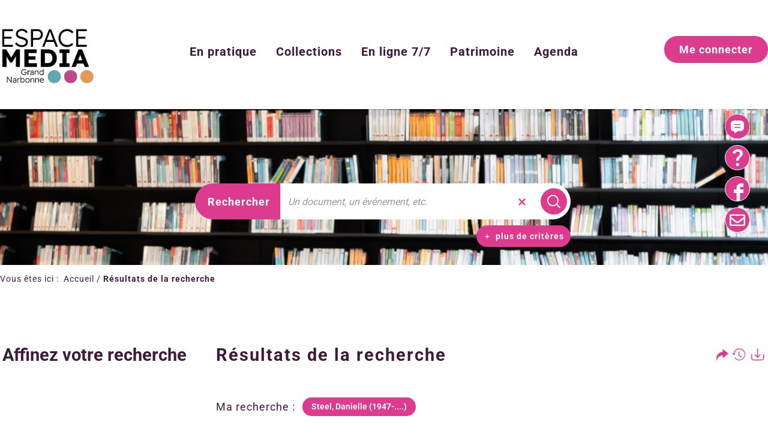

--- FILE ---
content_type: text/css
request_url: https://mediatheques.legrandnarbonne.com/ui/skins/standard/portal/front/style.css
body_size: 19763
content:
/* FONTS */

@font-face {
    font-family: "Titillium";
    src: url("ressources/font/titillium-regular-webfont.woff2") format("woff2"), url("ressources/font/titillium-regular-webfont.woff") format("woff");
    font-display: fallback;
}

@font-face {
    font-family: "Titillium";
    src: url("ressources/font/titillium-semibold-webfont.woff2") format("woff2"), url("ressources/font/titillium-semibold-webfont.woff") format("woff");
    font-weight: bold;
    font-display: fallback;
}

@font-face {
    font-family: "Alegre Sans NC";
    src: url("ressources/font/Al__gre_Sans_Regular_NC.woff2") format("woff2"), url("ressources/font/Al__gre_Sans_Regular_NC.woff") format("woff");
    font-weight: normal;
    font-style: normal;
    font-display: fallback;
}

@font-face {
    font-family: "ermes-font-update";
    src: url("ressources/font/ermes-font-update.woff2?1713517471299") format("woff2"), url("ressources/font/ermes-font-update.woff?1713517471299") format("woff");
    font-weight: normal;
    font-style: normal;
    font-display: block;
}

@font-face {
    font-family: "ermes-font-addon";
    src: url("ressources/font/ermes-font-addon.woff2?82650307") format("woff2"), url("ressources/font/ermes-font-addon.woff?82650307") format("woff");
    font-weight: normal;
    font-style: normal;
    font-display: block;
}

@font-face {
    font-family: "generatebarcode";
    src: url("ressources/font/3OF9NEW.woff2") format("woff2"), url("ressources/font/3OF9NEW.woff") format("woff");
    font-display: block;
}

/* Override pour ReadSpeaker suppression du z-index pour ne pas passer au dessus du menu */

div#readspeaker_button {
    z-index: inherit;
}

#tooltip-readspeaker {
    background: #1d1d1d;
    color: #fff;
    padding: 7px;
    border-radius: 5px;
    position: absolute;
    min-width: 50px;
    width: 300px;
    display: none;
    z-index: 101;
}

    #tooltip-readspeaker::before {
        content: "";
        height: 3px;
        width: 0;
        border: 7px solid transparent;
        border-bottom-color: #1d1d1d;
        position: absolute;
        top: -16px;
        left: 30px;
        z-index: 101;
    }

    #tooltip-readspeaker > a {
        color: #428bca;
        cursor: pointer;
    }

#readspeaker_button {
    max-width: 320px;
}

span.breadcrumb-search-list:hover,
span.breadcrumb-search-list:focus {
    color: #464646;
    text-decoration: underline;
    cursor: pointer;
}

span.breadcrumb-search-list {
    color: #5f5b5b;
    text-decoration: none;
}

/*Pop-up subscriber expiration message style*/

.notification-danger h4 {
    color: #b94a48;
}

.notification-danger .modal-body {
    color: #b94a48;
    font-size: 15px;
}

/* Override pour le partage d'encart */

#share_social_frame li {
    float: left;
}

#share_social_frame {
    list-style-type: none;
    /* Car sinon les puces se placent n'importe o� */
    display: inline;
    padding: 0 0.5em;
    /* Pour espacer les boutons entre eux */
}

body {
    background-color: #e6e4e5;
}

/* Surchage du x-body d'extJS */

.x-body,
.x-window-body,
.x-panel-body {
    font-size: 14px;
    font-family: Titillium;
}

body,
td,
pre {
    font-size: 14px;
}

body,
h2,
h3,
h4,
h5,
h6,
td,
pre,
.panel-front > .x-panel-header span {
    font-family: Titillium;
}

h1 {
    font-size: 75px;
    font-family: "Alegre Sans NC";
    text-transform: uppercase;
}

@media (max-width: 767px) {
    h1 {
        font-size: 48px;
    }
}

@media (max-width: 479px) {
    h1 {
        font-size: 28px;
    }
}

.panel-front > .x-panel-header span,
h2 {
    color: #e6727b;
    font-size: 24px;
    font-weight: bold;
}

h3 {
    color: #808080;
    font-size: 21px;
    font-weight: bold;
}

h4 {
    color: #808080;
    font-size: 18px;
    font-weight: bold;
}

p {
    color: #808080;
    font-size: 14px;
}

a {
    color: #5f5b5b;
    text-decoration: none;
}

    a:hover,
    a:focus {
        color: #464646;
    }

header {
    background-color: #e6727b;
}

@media (min-width: 768px) {
    header {
        border-top: 10px solid #ad565e;
        margin-bottom: 0;
        padding: 0;
    }
}

@media (max-width: 767px) {
    .navbar-compact .navbar-container,
    .navbar-compact .compact-account {
        display: none;
    }
}

.navbar {
    z-index: 1;
}

.navbar-inverse .navbar-toggle {
    background-color: transparent;
    border-color: rgba(0, 0, 0, 0);
}

.navbar-toggle .icon-bar {
    height: 4px;
    width: 25px;
}

.container-header {
    position: relative;
}

.navbar-inverse {
    background-color: transparent;
    border-radius: 0px;
    border-width: 0;
    margin-bottom: 0px;
}

    .navbar-inverse .navbar-brand {
        color: #f2f0f1;
        padding: 10px 15px;
    }

@media (max-width: 767px) {
    .navbar-inverse .navbar-brand {
        padding: 10px 5px;
    }
}

/* BUTTONS */

.btn {
    border-radius: 0px;
}

.btn-confirm-bootbox {
    margin-right: 5px;
}

.btn-default {
    background-color: #ad565e;
    border-color: #ad565e;
    color: #f2f0f1;
}

#BackTopCommentFrame {
    margin-bottom: 20px;
}

.portal-comment-show-all.btn.btn-default.btn-sm {
    font-size: 14px;
}

.btn-default:hover,
.btn-default:focus,
.btn-default:active,
.btn-default.active,
.open .dropdown-toggle.btn-default {
    background-color: #9a3d45;
    border-color: #9a3d45;
    color: #f2f0f1;
}

.btn-primary {
    background-color: #beb6b4;
    border-color: #beb6b4;
    color: #f2f0f1;
}

    .btn-primary:hover,
    .btn-primary:focus,
    .btn-primary:active,
    .btn-primary.active,
    .open .dropdown-toggle.btn-primary {
        background-color: #b4adac;
        border-color: #9f9b9a;
        color: #f2f0f1;
    }

.btn-secondary {
    background-color: #beb6b4;
    border-color: #beb6b4;
    color: #f2f0f1;
}

    .btn-secondary:hover,
    .btn-secondary:focus,
    .btn-secondary:active,
    .btn-secondary.active,
    .open .dropdown-toggle.btn-secondary {
        background-color: #b4adac;
        border-color: #9f9b9a;
        color: #f2f0f1;
    }

.btn-info {
    background-color: #72c0e8;
    border-color: #72c0e8;
    color: #f2f0f1;
}

.btn.tarzan {
    margin: 2px;
}

.btn-info:hover,
.btn-info:focus,
.btn-info:active,
.btn-info.active,
.open .dropdown-toggle.btn-info {
    background-color: #6bb3da;
    border-color: #599cc0;
    color: #f2f0f1;
}

.btn-validation {
    background-color: #f2f0f1;
    border-color: #f2f0f1;
    color: #ad565e;
}

    .btn-validation:hover,
    .btn-validation:focus,
    .btn-validation:active,
    .btn-validation.active,
    .open .dropdown-toggle.btn-validation {
        background-color: #eeeced;
        border-color: #e6e4e5;
        color: #ad565e;
    }

.btn-basket {
    background-color: #e6727b;
    border-color: #e6727b;
    color: #f2f0f1;
}

    .btn-basket:hover,
    .btn-basket:focus,
    .btn-basket:active,
    .btn-basket.active,
    .btn-basket.disabled,
    .btn-basket[disabled] {
        background-color: #da6a73;
        border-color: #b04f5b;
        color: #f2f0f1;
    }

a.block-link {
    display: block;
}

input.default-cursor {
    cursor: default !important;
}

.btn-action {
    background-color: #6bb3a5;
    border-color: #6bb3a5;
    color: #f2f0f1;
}

    .btn-action:hover,
    .btn-action:focus,
    .btn-action:active,
    .btn-action.active,
    .btn-action.disabled,
    .btn-action[disabled] {
        background-color: #67ac9e;
        border-color: #5e9c90;
        color: #f2f0f1;
    }

.btn-dark {
    background-color: #8e8888;
    border-color: #8e8888;
    color: #f2f0f1;
}

    .btn-dark:hover,
    .btn-dark:focus,
    .btn-dark:active,
    .btn-dark.active,
    .btn-dark.disabled,
    .btn-dark[disabled] {
        background-color: #808080;
        border-color: #767476;
        color: #f2f0f1;
    }

.btn-group.open .dropdown-toggle,
.btn:active,
.btn.active {
    box-shadow: none;
}

.btn-default .caret,
.btn-account .caret,
.btn-basket .caret {
    border-top-color: #f2f0f1;
}

.search-icon-container .btn-primary {
    background-color: #428bca;
    border-color: #357ebd;
}

@media (max-width: 979px) {
  .search-icon-container i,
  .search-icon-container .btn-dark > i:hover,
  .search-icon-container .btn-primary > i:hover {
    color: #fff;
  }

  .basket-ui .search-icon-container i,
  .basket-ui .search-icon-container .btn-dark > i:hover,
  .basket-ui .search-icon-container .btn-primary > i:hover {
    color: inherit;
  }
}

/* HEADER */

.navbar-nav {
    margin: 0;
}

#nav_connexe {
    padding: 0 0 10px;
}

#identite_utilisateur {
    color: #f2f0f1;
    font-size: 16px;
    font-style: normal;
}

#langue-btn {
    bottom: 0;
    position: absolute;
    right: 0;
}

@media (max-width: 767px) {
    #langue-btn {
        bottom: -15px;
        padding-right: 5px;
    }
}

#langue-btn,
.site-btn {
    color: #5f5b5b;
    text-transform: uppercase;
}

    #langue-btn a,
    .site-btn a {
        margin: 0 5px;
        text-decoration: none;
    }

        #langue-btn a.active,
        .site-btn a.active {
            color: #f2f0f1;
            cursor: default;
            text-decoration: none;
        }

@media (min-width: 768px) {
    .button-my-account {
        margin-left: 5px;
        margin-top: 0;
        z-index: 30;
    }

    .navbar-compact .button-my-account {
        float: right;
    }

    .navbar-compact #menu-panel .navbar-collapse {
        float: right;
    }
}

.btn-account,
.btn-account:hover,
.btn-account:focus,
.btn-account:active,
.btn-account.active,
.open .dropdown-toggle.btn-account {
    color: #f2f0f1;
}

#mobile-actions .btn-account,
#mobile-actions .btn-account:hover,
#mobile-actions .btn-account:focus,
#mobile-actions .btn-account:active,
#mobile-actions .btn-account.active,
#mobile-actions .open .dropdown-toggle.btn-account {
    color: #333333;
}

@media (min-width: 768px) {
    .btn-account {
        background-color: #ad565e;
        padding-top: 4px;
        text-transform: uppercase;
    }
}

.btn-account .glyphicon-user {
    font-size: 20px;
}

@media (max-width: 767px) {
    #authentification {
        padding-top: 15px;
    }
}

@media (min-width: 768px) {
    #authentification .form-group {
        color: #f2f0f1;
        font-size: 16px;
        margin-right: 10px;
    }
}

.errorAuth {
    margin: 3px 0 0 0;
    color: #f2f0f1;
}

@media (min-width: 768px) {
    .register_user_link,
    .register_user_link:hover {
        color: #f2f0f1;
    }
}

.header-compact #search-panel {
    clear: both;
}

#search-panel {
    background-color: #e6727b;
    border: medium none;
    border-radius: 0;
    box-shadow: none;
    color: #f2f0f1;
    margin: 0;
    padding: 0 0 15px;
}

@media (max-width: 767px) {
    #search-panel {
        padding: 0 0 25px;
    }
}

#search-panel > .container {
    position: relative;
}

#search-panel > .panel-body {
    background-color: transparent;
}

.dropdown-menu {
    border-radius: 0;
    box-shadow: none;
    display: none;
    transition: all 2s;
}

.open > .dropdown-menu {
    opacity: 1;
}

.dropdown-menu .active > a,
.dropdown-menu .active > a:hover,
.dropdown-menu > .active > a:focus {
    background-color: #6bb3a5;
    color: #ffffff;
}

#globalScenarioMobile {
    background-color: #6bb3a5;
    border: 0;
    margin-top: 0;
}

    #globalScenarioMobile .active,
    #globalScenarioMobile .active:hover,
    #globalScenarioMobile .active:focus {
        background-color: #6bb3a5;
        color: #f2f0f1;
    }

    #globalScenarioMobile > li > a {
        color: #f2f0f1;
    }

        #globalScenarioMobile > li > a:hover,
        #globalScenarioMobile > li > a:focus {
            background-color: #f2f0f1;
            color: #6bb3a5;
        }

#scenario-selection,
#submit-search {
    height: 50px;
    line-height: 47px;
    padding: 0 12px;
}

#scenario-selection {
    height: inherit;
    font-size: 20px;
    text-transform: uppercase;
}

    #scenario-selection .caret {
        border-width: 6px 6px 0;
    }

#scenario-selected-label {
    margin-right: 5px;
}

#submit-search {
    font-size: 26px;
}

.form-control,
.form-control:focus {
    box-shadow: none;
    -webkit-box-shadow: none;
    -moz-box-shadow: none;
}

#textfield,
.tt-hint {
    font-size: 16px;
}

#textfield,
.clean-text-field {
    background-color: #fff;
    border-color: #fff;
    border-radius: 0;
    color: #6bb3a5;
    height: 50px;
}

.clean-text-field {
    font-size: 18px;
}

    .clean-text-field:hover {
        color: #6bb3a5;
    }

.input-group-btn > .btn:hover {
    z-index: 0;
}

#globalAdvancedSearchLink {
    font-size: 15px;
    margin-top: 4px;
    text-decoration: none;
    text-transform: lowercase;
}

/* ADMIN BOX */

#admin-actions,
#mobile-actions {
    background-color: #2c2c2c;
    padding: 0;
    width: 100%;
    box-shadow: 0 4px 12px rgba(0, 0, 0, 0.5);
    -webkit-box-shadow: 0 4px 12px rgba(0, 0, 0, 0.5);
    -moz-box-shadow: 0 4px 12px rgba(0, 0, 0, 0.5);
    z-index: 9998;
}

    #admin-actions a {
        color: #f2f0f1;
    }

    #admin-actions [class^="glyph-"],
    #admin-actions [class*=" glyph-"] {
        font-size: 16px;
        display: inline-block;
        line-height: 17px;
    }

        #admin-actions [class^="glyph-"]:before,
        #admin-actions [class*=" glyph-"]:before {
            vertical-align: text-top;
            display: inline-block;
            margin-right: 2.8px;
        }

/* MENU */

#menu-panel {
    background-color: #e6e4e5;
    border-bottom: none;
    border-left: none;
    border-radius: 0;
    border-right: none;
    border-top: 15px solid #d1cfd0;
    box-shadow: none;
    margin-bottom: 20px;
}

    #menu-panel.sticky-menu-classic.navbar-fixed-top {
        border-top: 0;
    }

/* menu affichage compact */

.navbar-compact #menu-panel {
    background-color: transparent;
    border-top: none;
    margin-bottom: 0;
}

#menu-panel.open {
    background-color: #2c2c2c;
    border-top: none;
    border-bottom: 15px solid #202221;
    color: #f2f0f1;
    font-size: 18px;
    height: auto;
}

#menu-panel .panel-body {
    background-color: rgba(0, 0, 0, 0);
    margin-top: -15px;
    padding: 0 4px;
}

#menu-panel.sticky-menu-classic.navbar-fixed-top .panel-body {
    margin-top: 0;
}

@media (max-width: 767px) {
    #menu-panel .panel-body {
        padding: 0;
    }
}

/* IMAGES */

.img-thumbnail {
    border: 0;
    border-radius: 0;
    padding: 0;
}

img.ermes-thumb {
    background-size: 100%;
}

.panel-selection,
.panel-selection > .panel-heading,
.panel-selection > .panel-body,
.panel-selection > .panel-footer,
.panel-front,
.panel-front > .panel-heading,
.panel-front > .panel-body,
.panel-front > .panel-footer,
.panel-layout,
.panel-layout > .panel-heading,
.panel-layout > .panel-body,
.panel-layout > .panel-footer {
    border: medium none;
    border-radius: 0;
    box-shadow: none;
}

    .panel-front,
    .panel-front > .panel-heading,
    .panel-front > .panel-body,
    .panel-front > .panel-footer,
    .panel-layout,
    .panel-layout > .panel-heading,
    .panel-layout > .panel-body,
    .panel-layout > .panel-footer {
        padding: 0;
    }

.panel-layout {
    background: none;
}

.panel-front,
.panel-selection {
    background-color: #f2f0f1;
    padding: 30px;
}

.panel-selection {
    padding: 10px;
}

/* On h�rite de la couleur appos�e sur le parent */

.panel-heading,
.panel-body,
.panel-footer {
    background: none;
}

/* Ajustement du style de l'en-t�te des encarts Socle dans notre front*/

.panel-front > .x-panel-header {
    box-shadow: none;
    border: none;
    background: none;
    padding: 15px;
}

.panel-front .x-panel-body {
  background: none;
}


/* Pas de marges pour les "encarts" de recherche */

.panel-front.panel-search-container {
    padding: 0;
}

    /* Une marge sur le titre uniquement pour les "encarts" de recherche */

    .panel-front.panel-search-container .panel-heading {
        padding: 30px;
    }

.panel-layout > .panel-body {
    padding: 10px;
    position: relative;
}

#facet_container > .panel-group {
    margin-bottom: 0;
}

#facet_container .panel-heading {
    padding: 30px 10px 5px 20px;
}

#facet_container .nav > li.disabled > a:hover {
    cursor: pointer;
}

.facet-search-icon::before {
    content: "\e808";
    font-family: ermes-font-update;
    color: #888;
    position: relative;
}

.panel-front {
    margin-bottom: 10px;
}

.searchContainer .panel-layout {
    margin-bottom: 5px;
}

.frame .panel-default {
    background-color: #f2f0f1;
}

.frame .panel-front > .panel-heading .frame-tool {
    margin-top: -28px;
}

.frame .panel-front > .panel-heading .frame-tool-icon {
    margin-right: 5px;
}

.searchForm .panel-body {
    margin-top: 15px;
}

.searchForm .addRow {
    cursor: pointer;
}

#portal .panel-body {
    padding-top: 15px;
}

#resultats_recherche .panel-body {
    padding: 15px 0;
}

.panel-primary {
    border-color: #808080;
}

.ajax-loader-big {
    color: #808080;
}

.panel > .panel-heading h2,
.panel-title,
.panel-front > .x-panel-header {
    text-transform: uppercase;
}

/* CAROUSEL */

.carousel,
.carousel .rsOverflow,
.carousel .rsSlide {
    background: none repeat scroll 0 0 #f2f0f1;
}

/* SELECTION */

#multi_selection_simple,
#multi_selection {
    bottom: 20px;
    right: 20px;
}

    #multi_selection_simple .panel,
    #multi_selection .panel {
        -moz-box-shadow: 15px 15px 0 #d1cfd0;
        -webkit-box-shadow: 15px 15px 0 #d1cfd0;
        box-shadow: 15px 15px 0 #d1cfd0;
    }

    #multi_selection .panel {
        padding: 15px;
    }

.selection_label {
    color: #5f5b5b;
}

#multi_selection_simple .bouton_detail,
#multi_selection .bouton_detail {
    color: #e6727b;
}

#multi_selection a.removeItem,
#multi_selection button.removeItem {
    color: #e6727b;
}

/* encart multimedia affichage mosaiques : classes supplémentaires */

.multimedia-no-margin .mosaic-grid .mosaic-grid-item {
    margin: 0;
}

.multimedia-large-items .mosaic-grid .mosaic-grid-item {
    width: 250px;
}

/* SEARCH */
#resultats > ul > li {
    background-color: #f2f0f1;
    border-bottom: 8px solid #e6e4e5;
    padding: 0;
}

.notice.notice_courte {
    position: relative;
}

#resultats .notice_corps {
    padding: 20px;
}

#resultats .notice_courte .notice_metadata {
    background: transparent;
    border-radius: 0;
    box-shadow: none;
    padding: 0;
}

#resultats .select {
    width: 40px;
}

    #resultats .select input[type="checkbox"],
    .ajouter_selection input[type="checkbox"] {
        float: none;
        height: 100%;
        margin: 0 12px;
        position: relative;
        vertical-align: middle;
        width: 16px;
    }

.searchContainer p {
    font-size: 14px;
}

.modal p.help {
    font-style: italic;
    margin-top: 0;
}

.search-icon-container .search-icon-container--icon {
    margin-left: 0.2em;
    color: #4b494a;
    font-size: 20px;
    /*margin-left: 10px;*/
    text-decoration: none;
}

.search-icon-container .button-my-account.export_link {
    background-color: inherit;
    border: none;
    width: 100%;
    text-align: left;
    padding: 3px 20px;
}

.search-icon-container .search-icon-container--icon:hover {
    color: #2c2c2c;
}

button.btn-link-like {
    border: none;
    /*background-color: inherit;*/
    background: none;
    padding: 0;
}

#facet_container h3 .accordion-toggle {
    color: inherit;
    text-transform: inherit;
    font-weight: inherit;
}

.accordion-toggle.btn-link-like {
    width: 100%;
    text-align: left;
}

.criteres_tri {
    background-color: transparent;
    border: 0;
    padding: 0;
}

    .criteres_tri label.label-tri {
        color: #5f5b5b;
        margin: 5px;
        font-size: 14px;
        font-weight: normal;
        display: inline-block;
    }

    .criteres_tri .site-restriction {
        margin-left: 15px;
    }

.change-sort-order {
    background-color: #5f5b5b;
    height: 30px;
    padding: 0;
    width: 30px;
    margin-left: -3px;
}

    .change-sort-order .icon-asc,
    .change-sort-order .icon-desc {
        color: #f2f0f1;
        font-size: 20px;
    }

        .change-sort-order .icon-asc:before,
        .change-sort-order .icon-desc:before {
            margin-right: 0;
        }

        .change-sort-order .icon-asc:hover:before {
            content: "\e826";
        }

        .change-sort-order .icon-desc:hover:before {
            content: "\e81a";
        }

#criteres_recherche,
.navigation-page,
.intro,
.description_resultats_pendingActiveClients {
    padding: 0 15px 0 30px;
}

.btn-group.pageSize-container button {
    color: #6bb3a5;
    font-size: 14px;
    font-weight: normal;
    background: none;
    margin-right: 10px;
}

.description_resultats,
.taille_page {
    margin-top: 10px;
}

.pageSize-container .icon-arrow-bottom {
    font-size: 24px;
    top: -5px;
    right: -20px;
    position: absolute;
}

.btn-group.pageSize-container.open ul.dropdown-menu {
    right: 0;
    min-width: 0;
    width: 35px;
    margin: 0;
}

.btn-group.pageSize-container.open .dropdown-menu > li > a {
    color: #6bb3a5;
    padding: 0 0 0 5px;
}

#criteres_recherche p,
.description_resultats,
.description_resultats_pendingActiveClients,
.taille_page {
    color: #6bb3a5;
    font-size: 14px;
    font-weight: normal;
}

.additional-infos {
    color: #beb6b4;
    font-size: 14px;
    display: inline;
}

.pagination > li > a,
.pagination > li > span {
    background-color: transparent;
    border: none;
    border-bottom: 5px solid #beb6b4;
    color: #beb6b4;
    font-size: 16px;
    margin: 0 4px;
}

.pagination > .active > a,
.pagination > .active > span,
.pagination > .active > a:hover,
.pagination > .active > span:hover,
.pagination > .active > a:focus,
.pagination > .active > span:focus {
    background-color: transparent;
    border: none;
    border-bottom: 5px solid #6bb3a5;
    color: #6bb3a5;
}

.pagination > .disabled > span,
.pagination > .disabled > span:hover,
.pagination > .disabled > span:focus,
.pagination > .disabled > a,
.pagination > .disabled > a:hover,
.pagination > .disabled > a:focus,
.pagination .suivant,
.pagination .precedent {
    background-color: transparent;
    border: none;
    margin: 0;
}

.pagination button.btn-link-like {
    float: left;
    padding: 5px 10px;
    color: #beb6b4;
}

.pagination > li.disabled > button.btn-link-like {
    cursor: not-allowed;
}

.basket-label.btn-link-like {
    padding-left: 20px;
    width: 100%;
    text-align: left;
}

.pagination button.page_link {
    border-bottom: 5px solid #beb6b4;
    margin: 0 4px;
    font-size: 16px;
}

#loansSelected,
#lateLoansSelected,
#reservationsSelected,
#reservationsDispoSelected,
#historicToBasketSelected,
.renew-loans-cant {
    margin-left: 45px;
}

.historicHeader {
    margin-bottom: 20px;
}

li.renew-loan a,
li.renew-all-loans a {
    height: 24px;
}

#SortLoansReservations,
#FilterLoansReservations,
#SortInscriptionsAgenda {
    height: 25px;
    font-size: 13px;
    top: -2px;
    padding-top: 1px;
}

    #SortLoansReservations .icon-arrow-bottom,
    #FilterLoansReservations .icon-arrow-bottom,
    #SortInscriptionsAgenda .icon-arrow-bottom {
        margin-left: 5px;
    }

.sort-order .myaccount {
    white-space: nowrap;
}

.labelToSort {
    font-size: 14px;
    margin-left: 20px;
    color: #5f5b5b;
    font-weight: normal;
    margin-right: 2px;
}

.myloans {
    font-family: "ermes-font-base";
    font-style: normal;
    margin-right: 0.3em;
}

.icon-folder-open {
    margin-right: 0.2em;
}

.icon-calendar {
    margin-right: 0.1em;
}

.renew-loans-cant {
    color: red;
}

.renew-all-loans button,
.cancel-all-reservations button,
.basket-all-notices button {
    /* padding-top:6px; */
    text-transform: uppercase;
    height: 25px;
}

    .basket-all-notices button.basket-label {
        text-transform: none;
    }

ul.myaccount-toolbar > li {
    display: inline;
}

ul.myaccount-toolbar-agenda {
    padding-top: 20px;
}

.select-all-notices {
    margin-right: 8px;
    margin-top: -6px;
    background-color: #aaaaaa;
    width: 40px;
    height: 40px;
}

.select-all {
    background-color: #aaaaaa;
    width: 40px;
    height: 40px;
}

.loan-result,
.reservation-result,
.historic-result {
    color: red;
}

.historicHeader {
    color: #808080;
}

#renewMultipleLateLoans span.glyph-clock,
li.renew-loan span.glyph-clock,
#cancelMultipleResa span.glyph-blocked,
li.cancel-reservation span.glyph-blocked {
    line-height: 1.5;
}

.selectNotice {
    background-color: #abdadf;
    height: 100%;
    width: 27px;
    position: absolute;
    padding: 0px;
    margin-left: 6px;
}

.notice-content {
    margin-left: 40px;
}

.checkNotice {
    width: 16px;
    height: 100%;
    position: relative;
    vertical-align: middle;
}

    .checkNotice:disabled {
        cursor: default !important;
    }

.loan-item .notice .notice-content {
    padding: 0px !important;
}

.user-name {
    color: #00726f;
}

.welcomeUser {
    margin-bottom: 20px;
}

.criteres_tri .check_all {
    float: right;
    height: 100%;
    margin: 0 12px 0 0;
    width: 16px;
}

.vignette_document .icon-new {
    background-color: #e6727b;
    -moz-box-shadow: -3px -3px 0 #d1cfd0;
    -webkit-box-shadow: -3px -3px 0 #d1cfd0;
    box-shadow: -3px -3px 0 #b04f5b;
    font-size: 20px;
}

.template-title {
    color: #5f5b5b;
    text-transform: uppercase;
}

p.template-info {
    font-size: 14px;
    font-weight: bold;
}

.template-resume {
    font-style: normal;
}

.notice_corps .template-blog-info {
    font-size: 12px;
    margin-top: 10px !important;
}

.notice_corps .template-blog-date,
.notice_corps .template-blog-creator {
    font-weight: bold;
}

.notice-actions {
    padding: 20px 10px 10px;
}

.notice_avis {
    margin-bottom: 10px;
    margin-top: 0px;
    clear: both;
}

a.btn-technicalReport span.glyph-settings {
    margin-left: -3px !important;
}

a.btn-technicalReport {
    background-color: #808040;
    border-color: #717139;
    padding-top: 6px !important;
}

    a.btn-technicalReport:hover {
        background-color: #717139;
        border-color: #5b5b2f;
    }

#metaNotice {
    padding-left: 20px;
    border: 5px solid #6bb3a5;
    word-wrap: break-word;
}

    #metaNotice p {
        color: #333;
    }

    #metaNotice .contentMetaNotice {
        color: #808080;
        margin-left: 10px;
        line-height: 1;
    }

ul.blockMetaNotice xmp {
    margin-top: -17px;
    padding-right: 20px;
    margin-bottom: -10px;
    line-height: 1;
    font-size: 14px;
    font-family: Titillium;
}

#metaNotice .xmlMetaNotice {
    margin-left: -45px;
    color: #808080;
}

#metaNotice h3 {
    padding-top: 7px;
    padding-bottom: 7px;
}

#metaNotice .blockMetaNotice {
    margin-left: 10px;
    margin-right: 10px;
    padding-bottom: 20px;
}

.summaryMetaNotice {
    padding-top: 10px;
    padding-bottom: 30px;
}

    .summaryMetaNotice h2 {
        padding-bottom: 10px;
    }

#notice_longue .notice_avis {
    margin-top: 5px;
}

.notice_avis > i {
    color: #daa520;
    font-size: 16px;
    margin-right: -6px;
}

#notice_longue .notice_avis > i.icon-spin {
    font-size: 13px;
    margin-right: 0;
}

.bold {
    font-weight: bold;
}

.notice_avis .avis {
    /*display: none;*/
}

#notice_longue .notice_avis .avis {
    display: block;
}

#notice_longue .metadata-actions li,
#document_actions .metadata-actions li,
#resultats ul.metadata-actions li {
    padding: 0;
}

ul.metadata-actions > li > button,
ul.metadata-actions > li > a,
.memoriser > button:not(.search-icon-container--icon),
.modify-selection {
  padding: 0 0 0 5px;
}

ul.metadata-actions > li.ajouter_selection > a {
    padding: 0;
}

ul.metadata-actions > li > button > span,
ul.metadata-actions > li > a > span,
.memoriser > button:not(.search-icon-container--icon) > span,
.modify-selection > span {
  font-size: 26px;
}

li.ajouter_selection {
    background-color: #8e8888;
    cursor: pointer;
}

    li.ajouter_selection input[type="checkbox"] {
        height: 40px;
        cursor: pointer;
    }

.more-actions {
    font-size: 25px;
    margin-top: -15px;
    position: absolute;
    right: 25px;
}

.more-actions-mobile {
    margin-top: 10px;
}

.detailStatic .more-actions-mobile {
    font-size: 16px;
}

.detail-icon-container .more-actions-mobile a > i,
.detailStatic .more-actions-mobile a > i {
  font-size: 25px;
}

#notice_longue .edit-event-details > a {
    float: right;
}

.memoriser .dropdown-toggle {
    border-top: 1px solid #b04f5b;
    height: 20px;
    padding-left: 0;
}

#notice_longue_description {
    margin-bottom: 15px;
}

#notice_longue_description .keep-white-space {
    white-space: pre-wrap;
}

#resultats .keep-white-space {
  white-space: pre-wrap;
}
/* FACETS */

#facet_container .facetSuggest {
    text-align: center;
}

.facet-controls {
    margin: 15px 5px 5px;
}

    .facet-controls > a,
    .facet-controls > button {
        color: #8e8888;
        text-transform: uppercase;
    }

#facet_container .icon-resize-small,
#facet_container .icon-resize-full {
    font-size: 24px;
}

.facet-collapse {
    border: 0;
}

.facetList .badge {
    background-color: transparent;
    color: #67ac9e;
    padding: 3px 0;
}

/* HOLDINGS */

@media (min-width: 768px) {
    .statut,
    .statut-disabled,
    .statut-primaryDoc {
        background-color: #d1cfd0;
    }
}

#holding_reservation_dialog
select[id^="holding-reservation-dialog"].invalid-selection {
    border-color: red !important;
}

#holding_reservation_dialog
input[id^="holding-reservation-dialog"].invalid-selection {
    border-color: red !important;
}

#holding_reservation_dialog
textarea[id^="holding-reservation-dialog"].invalid-selection {
    border-color: red !important;
}

.indicator {
    color: #4b494a;
}

.second-table-divider {
    height: 10px;
}

.detail-holdings-class [class|="detail-holds"] table,
.detail-subscriptions table {
    border-spacing: 0;
}

h3.category_header {
    background-color: #72c0e8;
    color: #f2f0f1;
    margin-bottom: 0;
    padding: 15px;
    text-transform: uppercase;
}

.detail-holdings-class [class|="detail-holds"] thead th,
.detail-subscriptions thead th,
.detail-holdings-class [class|="detail-holds"] thead td,
.detail-subscriptions thead td {
    background-color: #3d7a99;
    color: #f2f0f1;
    font-weight: bold;
}

.detail-holdings-class tr {
    background-color: #faf8f9;
}

    .detail-holdings-class tr:nth-child(even) {
        /*(even) or (2n 0)*/
        background-color: #e6e4e5;
    }

    .detail-holdings-class tr:nth-child(odd) {
        /*(odd) or (2n 1)*/
        background-color: #faf8f9;
    }

.panel.panel-holding {
    background-color: #faf8f9;
    border: 0 none;
}

.holdings-displaymode {
    padding: 20px;
}

    .holdings-displaymode a {
        font-weight: bold;
        text-transform: uppercase;
    }

.detail-holdings-class-abstract .view-online {
    padding: 0 10px;
}

.btn-mobile-pnb {
    padding-bottom: 5px;
}

.pnb-quota-info {
    padding: 15px;
}

.pnb-download-info {
    text-align: center;
}

.pnb-quota-max,
.pnb-quota-current {
    margin-bottom: 10px;
}

#pnb-infos {
    color: #1979ca;
}

    #pnb-infos[data-title]:hover:after {
        content: attr(data-title);
        position: fixed;
        background-color: #1979ca;
        color: #fff;
        border-radius: 3px;
        padding: 10px;
        font-size: 13px;
        margin-left: 5px;
        font-family: initial;
    }

.pnb-download-duration span {
    font-weight: bold;
}

.ChangePnbPreferences {
    display: none;
    margin-left: 7px;
}

.addMarginPNB {
    margin-left: 5px;
}

.pnb-displayed {
    display: block;
}

.ordered {
    list-style-type: decimal;
    margin-left: 10px;
    font-weight: bold;
}

    .ordered > div {
        font-weight: normal;
        margin-bottom: 10px;
    }

        .ordered > div > span {
            margin-bottom: 10px;
        }

#keepPreferences {
    margin-top: 10px;
}

#question-pnb {
    margin-top: 0px;
    margin-bottom: 10px;
}

#answer-row {
    display: inline-flex;
    min-width: 95%;
}

#answer-pnb {
    margin-bottom: 10px;
}

.checkbox {
    margin-top: 5px;
}

#reader-pnb {
    margin-top: 10px;
    margin-bottom: 15px;
}

.label-pnb {
    font-weight: normal;
    font-size: 15px;
    margin-left: 5px;
}

.sub-label-pnb {
    font-weight: normal;
    color: #666;
    margin-left: 15px;
}

.invisibleAttribute {
    display: none;
}

.before-answer-pnb {
    margin-bottom: 0 !important;
}

/***********************/

/** CSS Switch toggle **/

/***********************/

.switch {
    position: relative;
    display: inline-block;
    width: 42px;
    height: 24px;
    margin-left: 10px;
}

    .switch input {
        opacity: 0;
        width: 1px;
        height: 1px;
    }

    .switch .slider {
        position: absolute;
        cursor: pointer;
        top: 0;
        left: 0;
        right: 0;
        bottom: 0;
        background-color: #ccc;
        -webkit-transition: background-color 0.4s;
        transition: background-color 0.4s;
    }

        .switch .slider:before {
            position: absolute;
            content: "";
            height: 16px;
            width: 16px;
            left: 5px;
            bottom: 4px;
            background-color: white;
            -webkit-transition: 0.4s;
            transition: 0.4s;
        }

    .switch input:checked + .slider {
        background-color: #00adb1;
    }

    .switch input:focus + .slider {
        outline: 2px dotted black !important;
    }

    .switch input:checked + .slider:before {
        -webkit-transform: translateX(16px);
        -ms-transform: translateX(16px);
        transform: translateX(16px);
    }

    /* Rounded sliders */

    .switch .slider.round {
        border-radius: 34px;
    }

        .switch .slider.round:before {
            border-radius: 50%;
        }

/***********************/

/** CSS Switch toggle **/

/***********************/

/* DETAIL */

.detail-icon-container {
    color: #5f5b5b;
    font-size: 16px;
    font-weight: bold;
    margin-bottom: 15px;
    margin-left: -10px;
    margin-top: -20px;
}

@media (max-width: 767px) {
    .detail-icon-container {
        margin-bottom: 15px;
    }
}

.detail-icon-container a {
    text-decoration: none;
}

    .detail-icon-container a > span,
    .detail-icon-container button > span {
        color: #5f5b5b;
        font-size: 40px;
    }

.detail-icon-container > .position {
    vertical-align: super;
}

#resultats_detail .vignette_container {
    margin: 0 40px 0 0;
}

#resultats_detail .vignette_document {
    margin: 0 0 5px 0;
}

#notice_longue_description > p {
    color: #5f5b5b;
    font-size: 16px;
}

    #notice_longue_description > p > [class^="icon-"],
    #notice_longue_description > p > [class*=" icon-"] {
        font-size: 28px;
    }

#notice_longue h3 {
    font-size: 18px;
}

#notice_longue h4 {
    font-size: 16px;
}

#notice_longue > .panel > .panel-body {
    padding: 15px 42px 15px 35px;
}

@media (min-width: 768px) {
    #notice_longue .metadata-actions {
        position: absolute;
        right: -42px;
        top: -15px;
    }
}

@media (max-width: 767px) {
    #notice_longue > .panel > .panel-body {
        padding: 15px 5px;
    }

    #resultats_detail .vignette_container {
        margin: 0 20px 0 0;
    }

    #notice_longue #document_actions {
        margin-top: 10px;
    }

    #notice_longue .metadata-actions > li {
        float: left;
    }

    .panel-front {
        padding: 15px 5px;
    }
}

.nav.nav-tabs {
    margin-top: 25px;
}

.nav-tabs > li {
    background-color: #e6e4e5;
}

    .nav-tabs > li > a {
        color: #4b494a;
        font-size: 16px;
        font-weight: bold;
        margin-right: 0;
        padding: 10px 30px;
        text-transform: uppercase;
    }

        .nav-tabs > li > a:hover,
        .nav-tabs > li > a:focus {
            background-color: #beb6b4;
            border-color: #beb6b4;
            border-radius: 0;
        }

    .nav-tabs > li.active > a,
    .nav-tabs > li.active > a:hover,
    .nav-tabs > li.active > a:focus {
        background-color: #faf8f9;
        border-color: #faf8f9;
        border-radius: 0;
        color: #4b494a;
    }

.tab-content {
    background-color: #faf8f9;
    color: #4b494a;
    font-size: 16px;
    padding: 20px;
}

li.sort-order {
    top: 3px;
    position: relative;
}

.dl-horizontal dt {
    text-align: left;
}

.view-online h2.category_header {
    margin-left: 20px;
}

h2.category_header {
    color: #e6727b;
    font-size: 20px;
    font-weight: bold;
    margin: 20px 0px 10px;
}

#avis_lecteurs .donner_avis,
#avis-pro .donner_avis {
    font-size: 16px;
    text-decoration: none;
}

.rsDefaultInv,
.rsDefaultInv .rsOverflow,
.rsDefaultInv .rsSlide,
.rsDefaultInv .rsVideoFrameHolder,
.rsDefaultInv .rsThumbs {
    background-color: transparent;
}

.royalSlider.suggestionNoticeResults {
    background-color: transparent;
    padding-top: 20px;
}

    .royalSlider.suggestionNoticeResults .rsSlideContainer {
        background-color: transparent;
        border: 0 none;
        box-shadow: none;
    }

.rsDefaultInv.rsHor .rsArrowRight .rsArrowIcn {
    background: url("ressources/images/arrow-right.png") no-repeat scroll 0 0 rgba(0, 0, 0, 0);
}

.rsDefaultInv.rsHor .rsArrowLeft .rsArrowIcn {
    background: url("ressources/images/arrow-left.png") no-repeat scroll 0 0 rgba(0, 0, 0, 0);
}

/* REVIEWS */

#avis_lecteurs li,
#avis-pro li {
    background-color: transparent;
    margin: 10px 0 20px;
}

#avis_lecteurs blockquote,
#avis-pro blockquote {
    border: 0;
    padding: 0;
}

    #avis_lecteurs blockquote strong,
    #avis-pro blockquote strong {
        color: #5f5b5b;
        font-size: 16px;
        font-weight: bold;
    }

    #avis_lecteurs blockquote .rating,
    #avis-pro blockquote .rating {
        color: #5f5b5b;
        font-size: 18px;
        margin-left: 10px;
    }

        #avis_lecteurs blockquote .rating > i,
        #avis-pro blockquote .rating > i {
            margin-right: -6px;
            color: #daa520;
        }

    #avis_lecteurs blockquote p,
    #avis_lecteurs blockquote small,
    #avis-pro blockquote p,
    #avis-pro blockquote small {
        color: #5f5b5b;
    }

#display-all-comments {
    cursor: pointer;
    font-size: 16px;
    font-weight: bold;
    text-transform: uppercase;
}

/* ACCOUNT */

#ermes-myaccount .myaccount-menu .menu-item.Profile i:before {
    content: "\e802";
}

#ermes-myaccount .myaccount-menu .menu-item.Contributions i:before {
    content: "\e80d";
}

#ermes-myaccount .myaccount-menu .menu-item.Subscriptions i:before {
    content: "\e836";
}

#ermes-myaccount .myaccount-menu .menu-item.NewsLetters i:before {
    content: "\e803";
}

#ermes-myaccount .myaccount-menu .menu-item.Loans i:before {
    content: "\e81a";
}

#ermes-myaccount .myaccount-menu .menu-item.Messages i:before {
    content: "\e805";
}

#ermes-myaccount .myaccount-menu .menu-item.Activity i:before {
    content: "\e839";
}

#ermes-myaccount .myaccount-menu .menu-item.ErmesGP i:before {
    content: "\e84e";
}

#ermes-myaccount .myaccount-menu .menu-item.AgendaRegistrations i:before {
    content: "\e822";
}

#ermes-myaccount .myaccount-menu .menu-item.PnbLoans i:before {
    content: "\e81d";
}

#ermes-myaccount .myaccount-menu .menu-item.MemorySearch i:before {
    content: "\e808";
}

#ermes-myaccount .myaccount-menu .menu-item.SocialNetwork i:before {
    content: "\e868";
}

/* FOOTER */

footer [class^="icon-"],
footer [class*=" icon-"] {
    color: #f2f0f1;
    font-size: 65px;
    margin-top: -15px;
    position: absolute;
}

footer div.footer-mobile [class^="icon-"],
footer.footer-mobile [class*=" icon-"] {
    color: #f2f0f1;
    font-size: 50px;
    position: relative;
}

@media (max-width: 640px) {
    footer div.footer-mobile [class^="icon-"],
    footer.footer-mobile [class*=" icon-"] {
        font-size: 30px;
    }
}

footer .nav-tabs {
    border-bottom: 0;
}

    footer .nav-tabs > li,
    footer .nav-tabs > li.active,
    footer .nav-tabs > li:hover {
        background: transparent;
    }

        footer .nav-tabs > li.active [class^="icon-"] {
            color: #72c0e8;
        }

        footer .nav-tabs > li.active > a,
        footer .nav-tabs > li.active > a:hover,
        footer .nav-tabs > li > a:hover,
        footer .nav-tabs > li > a:focus,
        footer .nav-tabs > li.active > a:focus {
            background: transparent;
            border-color: transparent;
        }

footer .nav.nav-tabs a {
    padding: 10px 20px;
}

@media (max-width: 500px) {
    footer .nav.nav-tabs a {
        padding: 10px;
    }
}

@media (max-width: 380px) {
    footer .nav.nav-tabs a {
        padding: 6px;
    }
}

footer .tab-content {
    background: transparent;
}

footer h1 {
    color: white;
}

footer p {
    color: #ad565e;
    font-size: 16px;
}

footer a,
footer a:hover,
footer a:focus {
    color: #f2f0f1;
}

    footer a:focus {
        outline-color: #f2f0f1;
    }

.footer-category {
    min-height: 65px;
}

footer.footer-mobile .footer-category {
    margin-left: 15px;
}

.footer-category:after {
    clear: both;
}

.footer-category:before,
.footer-category:after {
    content: " ";
    display: table;
}

.label-ermes {
    color: #f2f0f1;
    font-family: "Alegre Sans NC";
    font-size: 25px;
    text-transform: uppercase;
}

/* #footer {
     background-color: #ad565e;
     bottom: 0px;
     padding: 10px 0px;
     position: absolute;
     width: 100%;
}

#footer ul {
     margin: 0px;
}

#footer a {
     color: #F2F0F1;
     font-size: 16px;
} */

.label-date {
    background-color: transparent;
    border: none;
    display: inline;
}

.sagscroller {
    height: 200px;
}

.Ermes-SiteMap h3 {
    margin-bottom: 15px;
}

.icon-off:before, .icon-cog:before, .icon-syracuse:before, .icon-post-open:before, .icon-post:before, .icon-email:before, .icon-bell:before, .icon-basket:before, .icon-basket-empty:before, .icon-search:before, .icon-editions:before, .icon-trash:before, .icon-comment:before, .icon-time:before, .icon-pencil:before, .icon-eye-open:before, .icon-author:before, .icon-publisher:before, .icon-diaries:before, .icon-map:before, .icon-new:before, .icon-game:before, .icon-tablet:before, .icon-calendar:before, .icon-manuscript:before, .icon-plans:before, .icon-study:before, .icon-picture:before, .icon-ebook:before, .icon-puzzle:before, .icon-toy:before, .icon-art:before, .icon-web:before, .icon-magazine:before, .icon-digitalmagazine:before, .icon-document:before, .icon-music:before, .icon-book:before, .icon-audiobook:before, .icon-magnet:before, .icon-user:before, .icon-exposition:before, .icon-application:before, .icon-cinema:before, .icon-listen:before, .icon-chevron-right:before, .icon-chevron-left:before, .icon-check:before, .icon-capture:before, .icon-unfold:before, .icon-fold:before, .icon-link:before, .icon-return:before, .icon-minus:before, .icon-plus:before, .icon-remove:before, .icon-asterisk:before, .icon-list:before, .icon-info:before, .icon-rss:before, .icon-site:before, .icon-acrobat:before, .icon-resize-small:before, .icon-resize-full:before, .icon-star:before, .icon-star-empty:before, .icon-spread:before, .icon-menu:before, .icon-spin:before, .icon-subscriptions:before, .icon-folder-close:before, .icon-registrations:before, .icon-exit:before, .icon-export:before, .icon-download:before, .icon-megaphone:before, .icon-fascicle:before, .icon-arrow-bottom:before, .icon-arrow-right:before, .icon-desc:before, .icon-asc:before, .icon-lock:before, .icon-unlock:before, .icon-compass:before, .icon-share-squared:before, .icon-share:before, .icon-export-1:before, .icon-facebook:before, .icon-twitter:before, .icon-x-twitter:before, .icon-tumblr:before, .icon-pinterest:before, .icon-comment-edit:before, .icon-cd:before, .icon-ebook-1:before, .icon-book-1:before, .icon-book-2:before, .icon-numeric:before, .icon-video-chat:before, .icon-video-circled:before, .icon-file-audio:before, .icon-other-book:before, .icon-laptop:before, .icon-download-1:before, .icon-volume-down:before, .icon-suggest-author:before, .icon-suggest-title:before, .tw-icon-Numeric:before,
.tw-icon-Physical:before,
.tw-icon-Audio:before,
.tw-icon-Video:before,
.icon-check-alt:before,
.icon-plus-alt:before,
.icon-bookmark-clear:before,
.icon-bookmark-full:before,
.icon-floppy:before, .icon-users-outline:before, .icon-history:before, .icon-sort:before, .icon-sort-down:before, .icon-sort-up:before, .icon-basket-puton:before, .icon-basket-putoff:before, .icon-faq:before, .icon-barcode:before, .icon-resize-full-on-mobile:before, .icon-building:before, #ermes-myaccount .myaccount-menu .menu-item:not(.Loans) i:before {
    font-family: "ermes-font-update";
    font-style: normal;
    font-weight: normal;
    speak: none;
    display: inline-block;
    text-decoration: inherit;
    width: 1em;
    margin-right: 0.2em;
    text-align: center;
}

.icon-pense-bete:before,
.icon-suspension:before,
.icon-univ:before,
.icon-typo-size:before,
.icon-alpha-book:before,
.icon-volume-line:before,
.icon-music-note:before,
.icon-link-1:before,
.icon-chevrons-left-right:before,
.icon-chevrons-tiret:before,
.icon-camescope:before,
.icon-pellicule:before,
.icon-texte:before,
.icon-corbeille-line:before,
.icon-oeil:before,
.icon-spin1:before,
.icon-spin2:before,
.icon-spin3:before,
.icon-spin4:before,
.icon-spin5:before,
.icon-spin6:before,
.icon-chrome:before,
.icon-opera:before,
.icon-ie:before,
.icon-crown:before,
.icon-crown-plus:before,
.icon-marquee:before,
.icon-emo-happy:before,
.icon-emo-wink:before,
.icon-emo-wink2:before,
.icon-emo-unhappy:before,
.icon-emo-sleep:before,
.icon-emo-thumbsup:before,
.icon-emo-squint:before,
.icon-emo-laugh:before,
.icon-musique:before,
.icon-recherche:before,
.icon-heart:before,
.icon-heart-empty:before,
.icon-star-half-alt:before,
.icon-camera-alt:before,
.icon-ok:before,
.icon-home:before,
.icon-lien:before,
.icon-unlink:before,
.icon-attach:before,
.icon-pin:before,
.icon-eye:before,
.icon-eye-off:before,
.icon-tag:before,
.icon-tags:before,
.icon-bookmark:before,
.icon-bookmark-empty:before,
.icon-flag:before,
.icon-flag-empty:before,
.icon-download-cloud:before,
.icon-upload-cloud:before,
.icon-reply:before,
.icon-reply-all:before,
.icon-forward:before,
.icon-quote-left:before,
.icon-quote-right:before,
.icon-code:before,
.icon-export-alt:before,
.icon-print:before,
.icon-keyboard:before,
.icon-gamepad:before,
.icon-commentaire:before,
.icon-chat:before,
.icon-comment-empty:before,
.icon-chat-empty:before,
.icon-bell-alt:before,
.icon-bell-off:before,
.icon-bell-off-empty:before,
.icon-direction:before,
.icon-diamond-1:before,
.icon-trash-empty:before,
.icon-file-word:before,
.icon-file-excel:before,
.icon-file-powerpoint:before,
.icon-phone:before,
.icon-cog-alt:before,
.icon-caddie:before,
.icon-cart-plus:before,
.icon-cart-arrow-down:before,
.icon-mic:before,
.icon-mute:before,
.icon-volume-up:before,
.icon-resize-all:before,
.icon-resize-all-alt:before,
.icon-resize-vertical:before,
.icon-resize-horizontal:before,
.icon-move:before,
.icon-down-dir:before,
.icon-left-dir:before,
.icon-right-dir:before,
.icon-down-open:before,
.icon-right-open:before,
.icon-up-open:before,
.icon-angle-left:before,
.icon-angle-right:before,
.icon-angle-down:before,
.icon-angle-circled-left:before,
.icon-angle-circled-right:before,
.icon-angle-circled-up:before,
.icon-angle-circled-down:before,
.icon-angle-double-left:before,
.icon-angle-double-right:before,
.icon-angle-double-up:before,
.icon-angle-double-down:before,
.icon-down:before,
.icon-left:before,
.icon-right:before,
.icon-up:before,
.icon-down-big:before,
.icon-left-big:before,
.icon-right-big:before,
.icon-up-big:before,
.icon-play:before,
.icon-stop:before,
.icon-pause:before,
.icon-to-end:before,
.icon-to-end-alt:before,
.icon-to-start:before,
.icon-to-start-alt:before,
.icon-fast-fw:before,
.icon-fast-bw:before,
.icon-eject:before,
.icon-signal:before,
.icon-wifi:before,
.icon-desktop:before,
.icon-umbrella:before,
.icon-paper-plane:before,
.icon-paper-plane-empty:before,
.icon-leaf:before,
.icon-toggle-off:before,
.icon-toggle-on:before,
.icon-circle:before,
.icon-circle-empty:before,
.icon-circle-thin:before,
.icon-circle-notch:before,
.icon-dot-circled:before,
.icon-fire:before,
.icon-aimant:before,
.icon-chart-pie:before,
.icon-credit-card:before,
.icon-fork:before,
.icon-bug:before,
.icon-beaker:before,
.icon-magic:before,
.icon-key:before,
.icon-euro:before,
.icon-friendfeed:before,
.icon-w3c:before,
.icon-key-1:before,
.icon-sort-alt-up:before,
.icon-sort-alt-down:before,
.icon-spinner:before,
.icon-hammer:before,
.icon-graduation-cap:before,
.icon-paw:before,
.icon-recycle:before,
.icon-database:before,
.icon-empire:before,
.icon-birthday:before,
.icon-diamond:before,
.icon-venus:before,
.icon-mars:before,
.icon-transgender:before,
.icon-connectdevelop:before,
.icon-digg:before,
.icon-forumbee:before,
.icon-dribbble:before,
.icon-linkedin-squared:before,
.icon-linux:before,
.icon-linkedin:before,
.icon-pagelines:before,
.icon-paypal:before,
.icon-renren:before,
.icon-soundcloud:before,
.icon-stackoverflow:before,
.icon-windows:before,
.icon-wordpress:before,
.icon-youtube:before,
.icon-youtube-squared:before,
.icon-link-2:before,
.icon-attach-1:before,
.icon-feather:before,
.icon-bell-1:before,
.icon-tools:before,
.icon-network:before,
.icon-brush:before,
.icon-water:before,
.icon-droplet:before,
.icon-air:before,
.icon-lifebuoy:before,
.icon-flow-cascade:before,
.icon-flow-branch:before,
.icon-flow-tree:before,
.icon-flow-line:before,
.icon-flow-parallel:before,
.icon-traffic-cone:before,
.icon-picasa:before,
.icon-minus-circle:before,
.icon-pilcrow:before,
.icon-home-3:before,
.icon-eye-1:before,
.icon-trash-1:before,
.icon-micro-off:before,
.icon-embassy:before,
.icon-garden:before,
.icon-library:before,
.icon-religious-jewish:before,
.icon-flattr:before,
.icon-android:before,
.icon-appstore:before,
.icon-blogger:before,
.icon-viadeo:before,
.icon-instapaper:before,
.icon-weibo:before,
.icon-klout:before,
.icon-linkedin-1:before,
.icon-plancast:before,
.icon-skype:before,
.icon-vimeo:before,
.icon-dropbox:before,
.icon-github:before,
.icon-github-circled:before,
.icon-wordpress-1:before,
.icon-opentable:before,
.icon-buffer:before,
.icon-login:before,
.icon-lkdto:before,
.icon-icq:before,
.icon-instagram:before,
.icon-instagram-filled:before,
.icon-group:before,
.icon-videocam:before,
.icon-photo:before,
.icon-home-1:before,
.icon-bookmark-1:before,
.icon-bookmark-empty-1:before,
.icon-flag-1:before,
.icon-print-1:before,
.icon-location:before,
.icon-braille:before,
.icon-fire-1:before {
    font-family: "ermes-font-addon";
    font-style: normal;
    font-weight: normal;
    speak: none;
    display: inline-block;
    text-decoration: inherit;
    width: 1em;
    margin-right: 0.2em;
    text-align: center;
}

.icon-suggest-subject:before {
    font-style: normal;
    font-weight: normal;
    speak: none;
    display: inline-block;
    text-decoration: inherit;
    width: 1em;
    margin-right: 0.2em;
    text-align: center;
}

.icon-off:before {
    content: "\e800";
}

/* '?' */

.icon-lock:before {
    content: "\e814";
}

/* '?' */

.icon-post-open:before {
    content: "\e803";
}

/* '?' */

.icon-post:before {
    content: "\e805";
}

/* '?' */

.icon-email:before {
    content: "\e805";
}

/* '?' */

.icon-bell:before {
    content: "\e804";
}

/* '?' */

.icon-basket:before {
    content: "\e806";
}

/* '?' */

.icon-basket-empty:before {
    content: "\e807";
}

/* '?' */

.icon-search:before {
    content: "\e808";
}

/* '?' */

.icon-editions:before {
    content: "\e809";
}

/* '?' */

.icon-trash:before {
    content: "\e80a";
}

/* '?' */

.icon-comment:before {
    content: "\e80b";
}

/* '?' */

.icon-comment-edit:before {
    content: "\e84d";
}

/* '?' */

.icon-time:before {
    content: "\e80c";
}

/* '?' */

.icon-pencil:before {
    content: "\e80d";
}

/* '?' */

.icon-eye-open:before {
    content: "\e80f";
}

/* '?' */

.icon-author:before {
    content: "\e80e";
}

/* '?' */

.icon-publisher:before {
    content: "\e810";
}

/* '?' */

.icon-diaries:before {
    content: "\e811";
}

/* '?' */

.icon-map:before {
    content: "\e812";
}

/* '?' */

.icon-new:before {
    content: "\e813";
}

/* '?' */

.icon-game:before {
    content: "\e824";
}

/* '?' */

.icon-tablet:before {
    content: "\e823";
}

/* '?' */

.icon-calendar:before {
    content: "\e822";
}

/* '?' */

.icon-manuscript:before {
    content: "\e821";
}

/* '?' */

.icon-plans:before {
    content: "\e820";
}

/* '?' */

.icon-study:before {
    content: "\e81f";
}

/* '?' */

.icon-picture:before {
    content: "\e81e";
}

/* '?' */

.icon-ebook-1:before {
    content: "\e81d";
}

/* '?' */

.icon-puzzle:before {
    content: "\e81c";
}

/* '?' */

.icon-toy:before {
    content: "\e81b";
}

/* '?' */

.icon-art:before {
    content: "\e855";
}

/* '?' */

.icon-web:before {
    content: "\e818";
}

/* '?' */

.icon-magazine:before {
    content: "\e817";
}

/* '?' */

.icon-digitalmagazine:before {
    content: "\e816";
}

/* '?' */

.icon-document:before {
    content: "\e815";
}

/* '?' */

.icon-music:before {
    content: "\e827";
}

/* '?' */

.icon-book:before {
    content: "\e82f";
}

/* '?' */

.icon-audiobook:before {
    content: "\e83e";
}

/* '?' */

.icon-magnet:before {
    content: "\e842";
}

/* '?' */

.icon-fascicle:before {
    content: "\e848";
}

/* '?' */

.icon-exposition:before {
    content: "\e84c";
}

/* '?' */

.icon-user:before {
    content: "\e802";
}

/* '?' */

.icon-cinema:before {
    content: "\e851";
}

/* '?' */

.icon-listen:before {
    content: "\e854";
}

/* '?' */

.icon-chevron-right:before {
    content: "\e85a";
}

/* '?' */

.icon-chevron-left:before {
    content: "\e856";
}

/* '?' */

.icon-check:before {
    content: "\e85b";
}

/* '?' */

.icon-capture:before {
    content: "\e82c";
}

/* '?' */

.icon-unfold:before {
    content: "\e82b";
}

/* '?' */

.icon-fold:before {
    content: "\e83b";
}

/* '?' */

.icon-arrow-bottom:before {
    content: "\e801";
}

/* '?' */

.icon-return:before {
    content: "\e844";
}

/* '?' */

.icon-minus:before {
    content: "\e843";
}

/* '?' */

.icon-plus:before {
    content: "\e846";
}

/* '?' */

.icon-remove:before {
    content: "\e847";
}

/* '?' */

.icon-asterisk:before {
    content: "\e84a";
}

/* '?' */

.icon-list:before {
    content: "\e84b";
}

/* '?' */

.icon-info:before {
    content: "\e84f";
}

/* '?' */

.icon-rss:before {
    content: "\e852";
}

/* '?' */

.icon-site:before {
    content: "\e853";
}

/* '?' */

.icon-acrobat:before {
    content: "\e859";
}

/* '?' */

.icon-resize-small:before {
    content: "\e825";
}

/* '?' */

.icon-resize-full:before {
    content: "\e82d";
}

/* '?' */

.icon-spread:before {
    content: "\e839";
}

/* '?' */

.icon-menu:before {
    content: "\e838";
}

/* '?' */

.icon-spin:before {
    content: "\e837";
}

/* '?' */

.icon-subscriptions:before {
    content: "\e836";
}

/* '?' */

.icon-folder-close:before {
    content: "\e835";
}

/* '?' */

.icon-registrations:before {
    content: "\e84e";
}

/* '?' */

.icon-exit:before {
    content: "\e834";
}

/* '?' */

.icon-export:before {
    content: "\e833";
}

/* '?' */

.icon-download:before {
    content: "\e832";
}

/* '?' */

.icon-megaphone:before {
    content: "\e831";
}

/* '?' */

.icon-cog:before {
    content: "\e829";
}

/* '?' */

.icon-syracuse:before {
    content: "\e869";
}

/* '?' */

.icon-desc:before {
    content: "\e826";
}

/* '?' */

.icon-star:before {
    content: "\e828";
}

/* '?' */

.icon-star-empty:before {
    content: "\e82e";
}

/* '?' */

.icon-asc:before {
    content: "\e81a";
}

/* '?' */

.icon-link:before {
    content: "\e82a";
}

/* '?' */

.icon-unlock:before {
    content: "\e819";
}

/* '?' */

.icon-application:before {
    content: "\e850";
}

/* '?' */

.icon-compass:before {
    content: "\e830";
}

/* '?' */

.icon-share-squared:before {
    content: "\e83a";
}

/* '?' */

.icon-share:before {
    content: "\e83c";
}

/* '?' */

.icon-export-1:before {
    content: "\e83d";
}

/* '?' */

.icon-facebook:before {
    content: "\e83f";
}

/* '?' */

.icon-twitter:before,
.icon-x-twitter:before {
    content: "\e86a";
}

/* '?' */

.icon-tumblr:before {
    content: "\e840";
}

/* '?' */

.icon-pinterest:before {
    content: "\e849";
}

/* '?' */

.icon-cd:before {
    content: "\e858";
}

/* '?' */

.icon-ebook:before {
    content: "\e85c";
}

/* '?' */

.icon-book-1:before {
    content: "\e85d";
}

/* '?' */

.icon-book-2:before {
    content: "\e85e";
}

/* '?' */

.icon-numeric:before {
    content: "\e85f";
}

/* '?' */

.icon-video-chat:before {
    content: "\e860";
}

/* '?' */

.icon-video-circled:before {
    content: "\e861";
}

/* '?' */

.icon-file-audio:before {
    content: "\e862";
}

/* '?' */

.icon-other-book:before {
    content: "\e863";
}

/* '?' */

.icon-laptop:before {
    content: "\e864";
}

/* '?' */

.icon-download-1:before {
    content: "\e865";
}

/* '?' */

.icon-volume-down:before {
    content: "\e866";
}

/* '?' */

.tw-icon-Numeric:before {
    content: "\e85f";
}

/* icone twinkey (notice jumelle) */

.tw-icon-Physical:before {
    content: "\e863";
}

/* icone twinkey (notice jumelle) */

.tw-icon-Audio:before {
    content: "\e866";
}

/* icone twinkey (notice jumelle) */

.tw-icon-Video:before {
    content: "\e861";
}

/* icone twinkey (notice jumelle) */

.icon-floppy:before {
    content: "\e867";
}

/* '?' */

.icon-users-outline:before {
    content: "\e868";
}

.icon-check-alt:before {
    content: '\eac9';
}

.icon-plus-alt:before {
    content: '\eaca';
}

.icon-bookmark-clear:before {
    content: '\eacb';
}

.icon-bookmark-full:before {
    content: '\eacc';
}

/* '?' */

body .icon-history:before {
    content: "\f1da";
}

body .icon-sort:before {
    content: "\f0dc";
}

/* '?' */

body .icon-sort-down:before {
    content: "\f0dd";
}

/* '?' */

body .icon-sort-up:before {
    content: "\f0de";
}

body .icon-basket-puton:before {
    content: "\e962";
}

body .icon-basket-putoff:before {
    content: "\e963";
}

body .icon-faq:before {
    content: "\e964";
}

body .icon-barcode:before {
    content: "\e868";
}

/* Addons */

body .icon-pense-bete:before {
    content: "\a000";
}

body .icon-suspension:before {
    content: "\a001";
}

body .icon-univ:before {
    content: "\a002";
}

body .icon-typo-size:before {
    content: "\a003";
}

body .icon-alpha-book:before {
    content: "\a004";
}

body .icon-volume-line:before {
    content: "\a005";
}

body .icon-music-note:before {
    content: "\a006";
}

body .icon-link-1:before {
    content: "\a007";
}

body .icon-chevrons-left-right:before {
    content: "\a008";
}

body .icon-chevrons-tiret:before {
    content: "\a009";
}

body .icon-camescope:before {
    content: "\a010";
}

body .icon-pellicule:before {
    content: "\a011";
}

body .icon-texte:before {
    content: "\a012";
}

body .icon-corbeille-line:before {
    content: "\a013";
}

body .icon-oeil:before {
    content: "\a014";
}

body .icon-spin1:before {
    content: "\a015";
}

body .icon-spin2:before {
    content: "\a016";
}

body .icon-spin3:before {
    content: "\a017";
}

body .icon-spin4:before {
    content: "\a018";
}

body .icon-spin5:before {
    content: "\a019";
}

body .icon-spin6:before {
    content: "\a020";
}

body .icon-chrome:before {
    content: "\a021";
}

body .icon-opera:before {
    content: "\a022";
}

body .icon-ie:before {
    content: "\a023";
}

body .icon-crown:before {
    content: "\a024";
}

body .icon-crown-plus:before {
    content: "\a025";
}

body .icon-marquee:before {
    content: "\a026";
}

body .icon-emo-happy:before {
    content: "\a027";
}

body .icon-emo-wink:before {
    content: "\a028";
}

body .icon-emo-wink2:before {
    content: "\a029";
}

body .icon-emo-unhappy:before {
    content: "\a030";
}

body .icon-emo-sleep:before {
    content: "\a031";
}

body .icon-emo-thumbsup:before {
    content: "\a032";
}

body .icon-emo-squint:before {
    content: "\a033";
}

body .icon-emo-laugh:before {
    content: "\a034";
}

body .icon-musique:before {
    content: "\a035";
}

body .icon-recherche:before {
    content: "\a036";
}

body .icon-heart:before {
    content: "\a037";
}

body .icon-heart-empty:before {
    content: "\a038";
}

body .icon-star-half-alt:before {
    content: "\a039";
}

body .icon-camera-alt:before {
    content: "\a040";
}

body .icon-ok:before {
    content: "\a041";
}

body .icon-home:before {
    content: "\a042";
}

body .icon-lien:before {
    content: "\a043";
}

body .icon-unlink:before {
    content: "\a044";
}

body .icon-attach:before {
    content: "\a045";
}

body .icon-pin:before {
    content: "\a046";
}

body .icon-eye:before {
    content: "\a047";
}

body .icon-eye-off:before {
    content: "\a048";
}

body .icon-tag:before {
    content: "\a049";
}

body .icon-tags:before {
    content: "\a050";
}

body .icon-bookmark:before {
    content: "\a051";
}

body .icon-bookmark-empty:before {
    content: "\a052";
}

body .icon-flag:before {
    content: "\a053";
}

body .icon-flag-empty:before {
    content: "\a054";
}

body .icon-download-cloud:before {
    content: "\a055";
}

body .icon-upload-cloud:before {
    content: "\a056";
}

body .icon-reply:before {
    content: "\a057";
}

body .icon-reply-all:before {
    content: "\a058";
}

body .icon-forward:before {
    content: "\a059";
}

body .icon-quote-left:before {
    content: "\a060";
}

body .icon-quote-right:before {
    content: "\a061";
}

body .icon-code:before {
    content: "\a062";
}

body .icon-export-alt:before {
    content: "\a063";
}

body .icon-print:before {
    content: "\a064";
}

body .icon-keyboard:before {
    content: "\a065";
}

body .icon-gamepad:before {
    content: "\a066";
}

body .icon-commentaire:before {
    content: "\a067";
}

body .icon-chat:before {
    content: "\a068";
}

body .icon-comment-empty:before {
    content: "\a069";
}

body .icon-chat-empty:before {
    content: "\a070";
}

body .icon-bell-alt:before {
    content: "\a071";
}

body .icon-bell-off:before {
    content: "\a072";
}

body .icon-bell-off-empty:before {
    content: "\a073";
}

body .icon-direction:before {
    content: "\a074";
}

body .icon-diamond-1:before {
    content: "\a075";
}

body .icon-trash-empty:before {
    content: "\a076";
}

body .icon-file-word:before {
    content: "\a077";
}

body .icon-file-excel:before {
    content: "\a078";
}

body .icon-file-powerpoint:before {
    content: "\a079";
}

body .icon-phone:before {
    content: "\a080";
}

body .icon-cog-alt:before {
    content: "\a081";
}

body .icon-caddie:before {
    content: "\a082";
}

body .icon-cart-plus:before {
    content: "\a083";
}

body .icon-cart-arrow-down:before {
    content: "\a084";
}

body .icon-mic:before {
    content: "\a085";
}

body .icon-mute:before {
    content: "\a086";
}

body .icon-volume-up:before {
    content: "\a087";
}

body .icon-resize-all:before {
    content: "\a088";
}

body .icon-resize-all-alt:before {
    content: "\a089";
}

body .icon-resize-vertical:before {
    content: "\a090";
}

body .icon-resize-horizontal:before {
    content: "\a091";
}

body .icon-move:before {
    content: "\a092";
}

body .icon-down-dir:before {
    content: "\a093";
}

body .icon-left-dir:before {
    content: "\a094";
}

body .icon-right-dir:before {
    content: "\a095";
}

body .icon-down-open:before {
    content: "\a096";
}

body .icon-right-open:before {
    content: "\a097";
}

body .icon-up-open:before {
    content: "\a098";
}

body .icon-angle-left:before {
    content: "\a099";
}

body .icon-angle-right:before {
    content: "\a100";
}

body .icon-angle-down:before {
    content: "\a101";
}

body .icon-angle-circled-left:before {
    content: "\a102";
}

body .icon-angle-circled-right:before {
    content: "\a103";
}

body .icon-angle-circled-up:before {
    content: "\a104";
}

body .icon-angle-circled-down:before {
    content: "\a105";
}

body .icon-angle-double-left:before {
    content: "\a106";
}

body .icon-angle-double-right:before {
    content: "\a107";
}

body .icon-angle-double-up:before {
    content: "\a108";
}

body .icon-angle-double-down:before {
    content: "\a109";
}

body .icon-down:before {
    content: "\a110";
}

body .icon-left:before {
    content: "\a111";
}

body .icon-right:before {
    content: "\a112";
}

body .icon-up:before {
    content: "\a113";
}

body .icon-down-big:before {
    content: "\a114";
}

body .icon-left-big:before {
    content: "\a115";
}

body .icon-right-big:before {
    content: "\a116";
}

body .icon-up-big:before {
    content: "\a117";
}

body .icon-play:before {
    content: "\a118";
}

body .icon-stop:before {
    content: "\a119";
}

body .icon-pause:before {
    content: "\a120";
}

body .icon-to-end:before {
    content: "\a121";
}

body .icon-to-end-alt:before {
    content: "\a122";
}

body .icon-to-start:before {
    content: "\a123";
}

body .icon-to-start-alt:before {
    content: "\a124";
}

body .icon-fast-fw:before {
    content: "\a125";
}

body .icon-fast-bw:before {
    content: "\a126";
}

body .icon-eject:before {
    content: "\a127";
}

body .icon-signal:before {
    content: "\a128";
}

body .icon-wifi:before {
    content: "\a129";
}

body .icon-desktop:before {
    content: "\a130";
}

body .icon-umbrella:before {
    content: "\a131";
}

body .icon-paper-plane:before {
    content: "\a132";
}

body .icon-paper-plane-empty:before {
    content: "\a133";
}

body .icon-leaf:before {
    content: "\a134";
}

body .icon-toggle-off:before {
    content: "\a135";
}

body .icon-toggle-on:before {
    content: "\a136";
}

body .icon-circle:before {
    content: "\a137";
}

body .icon-circle-empty:before {
    content: "\a138";
}

body .icon-circle-thin:before {
    content: "\a139";
}

body .icon-circle-notch:before {
    content: "\a140";
}

body .icon-dot-circled:before {
    content: "\a141";
}

body .icon-fire:before {
    content: "\a142";
}

body .icon-aimant:before {
    content: "\a143";
}

body .icon-chart-pie:before {
    content: "\a144";
}

body .icon-credit-card:before {
    content: "\a145";
}

body .icon-fork:before {
    content: "\a146";
}

body .icon-bug:before {
    content: "\a147";
}

body .icon-beaker:before {
    content: "\a148";
}

body .icon-magic:before {
    content: "\a149";
}

body .icon-key:before {
    content: "\a150";
}

body .icon-euro:before {
    content: "\a151";
}

body .icon-friendfeed:before {
    content: "\a152";
}

body .icon-w3c:before {
    content: "\a153";
}

body .icon-key-1:before {
    content: "\a154";
}

body .icon-sort-alt-up:before {
    content: "\a155";
}

body .icon-sort-alt-down:before {
    content: "\a156";
}

body .icon-spinner:before {
    content: "\a157";
}

body .icon-hammer:before {
    content: "\a158";
}

body .icon-graduation-cap:before {
    content: "\a159";
}

body .icon-paw:before {
    content: "\a160";
}

body .icon-recycle:before {
    content: "\a161";
}

body .icon-database:before {
    content: "\a162";
}

body .icon-empire:before {
    content: "\a163";
}

body .icon-birthday:before {
    content: "\a164";
}

body .icon-diamond:before {
    content: "\a165";
}

body .icon-venus:before {
    content: "\a166";
}

body .icon-mars:before {
    content: "\a167";
}

body .icon-transgender:before {
    content: "\a168";
}

body .icon-connectdevelop:before {
    content: "\a169";
}

body .icon-digg:before {
    content: "\a170";
}

body .icon-forumbee:before {
    content: "\a171";
}

body .icon-dribbble:before {
    content: "\a172";
}

body .icon-linkedin-squared:before {
    content: "\a173";
}

body .icon-linux:before {
    content: "\a174";
}

body .icon-linkedin:before {
    content: "\a175";
}

body .icon-pagelines:before {
    content: "\a176";
}

body .icon-paypal:before {
    content: "\a177";
}

body .icon-renren:before {
    content: "\a178";
}

body .icon-soundcloud:before {
    content: "\a179";
}

body .icon-stackoverflow:before {
    content: "\a180";
}

body .icon-windows:before {
    content: "\a181";
}

body .icon-wordpress:before {
    content: "\a182";
}

body .icon-youtube:before {
    content: "\a183";
}

body .icon-youtube-squared:before {
    content: "\a184";
}

body .icon-link-2:before {
    content: "\a185";
}

body .icon-attach-1:before {
    content: "\a186";
}

body .icon-feather:before {
    content: "\a187";
}

body .icon-bell-1:before {
    content: "\a188";
}

body .icon-tools:before {
    content: "\a189";
}

body .icon-network:before {
    content: "\a190";
}

body .icon-brush:before {
    content: "\a191";
}

body .icon-water:before {
    content: "\a192";
}

body .icon-droplet:before {
    content: "\a193";
}

body .icon-air:before {
    content: "\a194";
}

body .icon-lifebuoy:before {
    content: "\a195";
}

body .icon-flow-cascade:before {
    content: "\a196";
}

body .icon-flow-branch:before {
    content: "\a197";
}

body .icon-flow-tree:before {
    content: "\a198";
}

body .icon-flow-line:before {
    content: "\a199";
}

body .icon-flow-parallel:before {
    content: "\a200";
}

body .icon-traffic-cone:before {
    content: "\a201";
}

body .icon-picasa:before {
    content: "\a202";
}

body .icon-minus-circle:before {
    content: "\a203";
}

body .icon-pilcrow:before {
    content: "\a204";
}

body .icon-home-3:before {
    content: "\a205";
}

body .icon-eye-1:before {
    content: "\a206";
}

body .icon-trash-1:before {
    content: "\a207";
}

body .icon-micro-off:before {
    content: "\a208";
}

body .icon-embassy:before {
    content: "\a209";
}

body .icon-garden:before {
    content: "\a210";
}

body .icon-library:before {
    content: "\a211";
}

body .icon-religious-jewish:before {
    content: "\a212";
}

body .icon-flattr:before {
    content: "\a213";
}

body .icon-android:before {
    content: "\a214";
}

body .icon-appstore:before {
    content: "\a215";
}

body .icon-blogger:before {
    content: "\a216";
}

body .icon-viadeo:before {
    content: "\a217";
}

body .icon-instapaper:before {
    content: "\a218";
}

body .icon-weibo:before {
    content: "\a219";
}

body .icon-klout:before {
    content: "\a220";
}

body .icon-linkedin-1:before {
    content: "\a221";
}

body .icon-plancast:before {
    content: "\a222";
}

body .icon-skype:before {
    content: "\a223";
}

body .icon-vimeo:before {
    content: "\a224";
}

body .icon-dropbox:before {
    content: "\a225";
}

body .icon-github:before {
    content: "\a226";
}

body .icon-github-circled:before {
    content: "\a227";
}

body .icon-wordpress-1:before {
    content: "\a228";
}

body .icon-opentable:before {
    content: "\a229";
}

body .icon-buffer:before {
    content: "\a230";
}

body .icon-login:before {
    content: "\a231";
}

body .icon-lkdto:before {
    content: "\a232";
}

body .icon-icq:before {
    content: "\a233";
}

body .icon-instagram:before {
    content: "\a234";
}

body .icon-instagram-filled:before {
    content: "\a235";
}

body .icon-group:before {
    content: "\a236";
}

body .icon-videocam:before {
    content: "\a237";
}

body .icon-photo:before {
    content: "\a238";
}

body .icon-home-1:before {
    content: "\a239";
}

body .icon-bookmark-1:before {
    content: "\a240";
}

body .icon-bookmark-empty-1:before {
    content: "\a241";
}

body .icon-flag-1:before {
    content: "\a242";
}

body .icon-print-1:before {
    content: "\a243";
}

body .icon-location:before {
    content: "\a244";
}

body .icon-braille:before {
    content: "\a245";
}

body .icon-fire-1:before {
    content: "\a246";
}

body .icon-building:before {
    content: "\f0f7";
}

/*********** Normal & Rich Menu ************/

.portal-main-menu {
    width: 100%;
}

    .portal-main-menu li.LEVEL1:first-child {
        margin-left: 0px;
    }

@media (min-width: 768px) {
    /*** Normal menu desktop ***/
    .portal-main-menu li.LEVEL1 {
        background-color: #6bb3a5;
        border-top: 7px solid #50867c;
        font-size: 18px;
        margin-left: 2%;
        margin-right: 2%;
        text-align: center;
        text-transform: uppercase;
        width: 16%;
    }

        .nav .open > a,
        .nav .open > a:hover,
        .nav .open > a:focus,
        .portal-main-menu li.LEVEL1 a:hover {
            background-color: #50867c;
        }

        .portal-main-menu li.LEVEL1 > a {
            color: #f2f0f1;
        }

        .portal-main-menu li.LEVEL1 > a {
            padding: 10px 5px 13px;
        }

        .portal-main-menu li.LEVEL1 .caret,
        .portal-main-menu li.LEVEL1 a:hover .caret {
            border-bottom-color: #ffffff;
            border-top-color: #ffffff;
        }

    .portal-main-menu .dropdown-menu {
        min-width: 100%;
    }

    /*** Rich menu desktop ***/
    /* First level */
    #nav-rich-menu {
        display: inline;
        float: left;
        position: relative;
        z-index: 20;
        width: 100%;
    }

        #nav-rich-menu li {
            display: block;
            font-size: 24px;
            padding: 0;
            float: left;
            color: #fff;
            background: #67ac9e;
            margin: 0 2% 0 0;
            text-align: center;
            width: 16%;
        }

            #nav-rich-menu li a {
                padding: 10px 5px 13px;
                display: block;
                color: #fff;
                text-transform: uppercase;
            }

            #nav-rich-menu li:hover a {
                background: #50867c;
            }

        #nav-rich-menu a:hover {
            background: #50867c;
            text-decoration: none;
        }

        #nav-rich-menu li.rich-item.by-click > a {
            cursor: pointer;
        }

        #nav-rich-menu:before,
        #nav-rich-menu:after {
            content: " ";
            display: table;
        }

        /* Second level */
        #nav-rich-menu .dropdown {
            position: absolute;
            left: -9999px;
            background: #50867c;
            padding: 10px;
            width: 100%;
        }

    .navbar-fixed-top #nav-rich-menu .dropdown {
        max-height: 80vh;
        overflow-y: auto;
    }

    #nav-rich-menu li.rich-item.open .dropdown,
    #nav-rich-menu li.rich-item:not(.by-click):hover .dropdown {
        left: 0;
    }

    #nav-rich-menu li .dropdown_container a {
        background: #67ac9e;
        margin: 10px;
        padding: 0;
        text-transform: none;
    }

    #nav-rich-menu .dropdown_container a:hover {
        background: #e6727b;
    }

    /* Illustration & Content */
    #nav-rich-menu .illustration {
        float: left;
        max-height: 120px;
        width: 120px;
        margin: 10px;
        overflow: hidden;
    }

    #nav-rich-menu .title_menu h4,
    .title_menu p {
        color: #fff;
    }

    #nav-rich-menu .title_menu h4 {
        padding: 10px 10px 0;
    }

    #nav-rich-menu .title_menu p {
        font-size: 14px;
        margin: 0;
        padding: 10px;
    }

    #nav-rich-menu .title_menu a {
        color: #fff;
    }

    #nav-rich-menu .dropdown_container:nth-child(odd) {
        clear: both;
    }
}

@media (max-width: 767px) {
    /*** Normal & Rich menu mobile ***/
    #nav-rich-menu,
    .portal-main-menu {
        background-color: #d1cfd0;
    }

        #nav-rich-menu > li > a,
        .portal-main-menu > li.LEVEL1 > a {
            display: block;
            padding: 10px 15px;
            position: relative;
        }

        #nav-rich-menu > li:hover,
        #nav-rich-menu > li:focus,
        .portal-main-menu > li.LEVEL1:hover,
        .portal-main-menu > li.LEVEL1:focus {
            background-color: #eeeeee;
            text-decoration: none;
        }

        #nav-rich-menu .title_menu h4 {
            font-size: 12px;
        }

        #nav-rich-menu .dropdown {
            padding: 5px;
        }

        #nav-rich-menu .dropdown_container {
            margin-top: -20px;
        }

            #nav-rich-menu .dropdown_container a {
                margin: 5px;
            }

        .portal-main-menu li.LEVEL1 .caret,
        .portal-main-menu li.LEVEL1 a:hover .caret {
            border-bottom-color: #5f5b5b;
            border-top-color: #5f5b5b;
        }
}

.navbar-collapse.in {
    overflow-y: visible;
}

.navbar-collapse {
    max-height: 100%;
}

/* Probleme de z-index avec le rich menu FS1501  et correction de taille*/

.rsDefaultInv .rsBullets {
    z-index: 2;
}

.rsDefaultInv .rsBullet {
    padding: 3px;
}

/***************/

/* Surchage des valeurs du CF (bootstrap-theme) pour nos icon fontelo */

[class^="icon-"],
[class*=" icon-"] {
    font-family: inherit;
    font-weight: inherit;
    line-height: inherit;
}

/********** Menu Mobile Actions **********/

#mobile-actions {
    text-align: left;
    background-color: #f2f0f1;
}

    #mobile-actions.mobile-actions-compact .hamburger-mobile {
        float: left;
    }

    #mobile-actions.mobile-actions-compact .navbar-header {
        float: none;
    }

.fa-user-circle-o:before {
    content: "\f2be";
}

@media (max-width: 767px) {
    #menu-panel {
        position: absolute;
        z-index: 500;
        border: none;
        width: 100%;
    }

    #menu-panel {
        top: 47px;
    }

    .navbar-compact,
    .navbar-compact .navbar-collapse {
        border: none;
    }

        .navbar-compact #menu-panel {
            top: 0;
        }

    #menu-panel .navbar-collapse {
        box-shadow: none;
    }

    .navbar-compact #menu-panel .navbar-collapse {
        border-top: none;
    }
}

#mobile-actions .btn-lg {
    padding-right: 0px;
    padding-left: 0px;
    font-size: 16px;
    font-weight: bold;
}

.social-network-mobile .dropdown-menu {
    min-width: 0px;
}

    .social-network-mobile .dropdown-menu > li > a {
        padding: 0px;
    }

    .social-network-mobile .dropdown-menu > li {
    }

/****menu mobile hamburger**/

.hamburger-mobile .navbar-toggle {
    margin-top: 0px;
    margin-bottom: 0px;
    padding-right: 0px;
    padding-left: 0px;
}

.hamburger-mobile .icon-bar {
    background-color: #333333;
}

#mobile-actions .my-account-mobile a {
    line-height: 1;
}

/***********************************************************************/

/*___________________________________WebFrame-Ermes-Commonviewedresources-Facet____________________________________*/

.webframe-ermes-commonviewedresources.facet
.facetSuggest
li:nth-child(odd) > a {
    background-color: #e6727b;
    border-color: #e6727b;
}

/*___________________________________WebFrame-Ermes-SiteMap.xslt____________________________________*/

.frame-portalsitemapwebframefactory a.active {
    text-decoration: underline;
}

/***********************************************************************/

/** Icone de partage ***/

div.social-network ul li a {
    height: 32px;
    margin: 2px;
    width: 32px;
    text-align: center;
    color: white;
    display: block;
}

    div.social-network ul li a span:not(.sr-only) {
        position: relative;
        top: 20%;
    }
    div.social-network ul li a:hover {
        color: #000;
    }
    
    div.social-network ul li a.twitter {
        background-color: #000;
    }
        div.social-network ul li a.twitter:hover {
            background-color: #333;
            color: white;
        }

    div.social-network ul li a.facebook {
        background-color: #3350ae;
    }

    div.social-network ul li a.tumblr {
        background-color: #3d658b;
    }

    div.social-network ul li a.pinterest {
        background-color: #df2828;
    }

    div.social-network ul li a.linkedin {
        background-color: #0e76a8;
    }

    div.social-network ul li a.email {
        background-color: #777;
    }

    div.social-network ul li a.print {
        background-color: #606060;
    }

/***********************/

/** Affichage des icones Social Netwoking sur la partie gauche du site **/

.lang-dropdown-mobile {
    top: 5px;
    position: relative;
}

.dropChangeCulture {
    color: white;
}

#share_social {
    position: fixed;
    left: 0px;
    right: auto;
    top: 40%;
}

/************************************************************************/

/** Affichage de la note sur le d�tail notice **/

#note-detail div.star {
    height: 50px;
}

#note-detail li > label {
    /* display: none; */
}

#note-detail button.icon-remove {
    font-size: 22px;
    position: relative;
    padding: 0;
    cursor: pointer;
    background: transparent;
    border: 0;
    -webkit-appearance: none;
}

    #note-detail button.icon-remove:before {
        margin: 0;
    }

/*************************************************************************/

/** Bandeau CNIL */

#cnil_banner {
    background-color: #ee9;
    width: 100%;
    color: #555;
}

    #cnil_banner .cnil_message {
        padding: 5px;
        text-align: center;
    }

        #cnil_banner .cnil_message a {
            text-decoration: underline;
            font-weight: bolder;
        }

    #cnil_banner .cnil_button {
        padding: 8px;
        background-color: #e0e080;
        text-align: center;
    }

/********************** Footer "Powered By" ******************************/

div.product-infos {
    text-align: center;
    background-color: #eee;
    padding: 5px 0 5px 0;
    color: #555;
    font-size: small;
}

    div.product-infos p {
        color: inherit;
        font-size: inherit;
        padding:0;
        margin:0;
    }

    div.product-infos,
    div.product-infos a {
        color: #555;
        font-size: small;
    }

/* FS#2548 Affichage des toolip a la connexion d'aide sous ie*/

div.ie-forever {
    display: none;
    max-height: 15px;
    overflow: hidden;
    position: absolute;
    bottom: -15px;
    padding: 0 3px 0 10px;
    font-size: 11px;
    color: white;
    background: #aaa;
}

@media \0screen {
    #carte:focus ~ div.ie-forever,
    #code:focus ~ div.ie-forever {
        display: block;
    }
}

@media screen and (min-width: 0\0) and (min-resolution: +72dpi) {
    #carte:focus ~ div.ie-forever,
    #code:focus ~ div.ie-forever {
        display: block;
    }
}

/*bouton export compte lecteur style*/

#exportMyAccount {
    text-decoration: none;
    color: #5f5b5b;
    font-size: 14px;
    margin: 5px 0;
    text-transform: uppercase;
    cursor: pointer;
}

#export_myaccount_modal fieldset {
    min-height: 20px;
    padding: 19px;
    margin-bottom: 20px;
    background-color: #fff;
    border: 1px solid #e3e3e3;
    border-radius: 4px;
    -webkit-box-shadow: inset 0 1px 1px rgba(0, 0, 0, 0.05);
    box-shadow: inset 0 1px 1px rgba(0, 0, 0, 0.05);
    min-width: 0;
    margin-left: 5px;
    margin-right: 5px;
}

#export_myaccount_modal legend {
    display: block;
    font-size: 14px;
    width: auto;
    padding: 2px 7px 2px 5px;
    margin-bottom: 0px !important;
    line-height: inherit;
    color: #333;
    background: #fff;
    border: 1px solid #e3e3e3;
    border-radius: 4px;
    box-shadow: inset 0 1px 1px rgba(0, 0, 0, 0.05);
    -webkit-box-shadow: inset 0 1px 1px rgba(0, 0, 0, 0.05);
    text-transform: none;
}

#export_myaccount_modal fieldset label {
    font-size: 14px;
    text-transform: none;
    font-weight: normal;
}

ul.myaccount-export-tabs li a {
    border-radius: 0px;
    border-top-left-radius: 4px;
    border-top-right-radius: 4px;
    background-color: #d4d4d4;
}

.exportMyAccount-icon-container {
    position: absolute;
    right: 20px;
    top: 10px;
}

.myaccount-export-header .table > thead > tr > th,
.myaccount-export-header .table > tbody > tr > th,
.myaccount-export-header .table > tfoot > tr > th,
.myaccount-export-header .table > thead > tr > td,
.myaccount-export-header .table > tbody > tr > td,
.myaccount-export-header .table > tfoot > tr > td {
    padding: 0px 5px 0px 0px !important;
}

.myaccount-export-header .panel-body {
    padding: 15px 5px 15px 5px;
}

.dropdown-direction-switcher {
    vertical-align: top;
}

.search-advanced-option {
    text-align: center;
}

.clientAccountControls .sort-order {
    opacity: 0.5;
}

#search-assistant-button {
    margin-top: 10px;
}

.filter-selected {
    background-color: #5781a2;
    border-color: #5781a2;
}

ul.account-links {
    margin-top: 8px;
}

    ul.account-links a {
        text-decoration: underline;
    }

.linktype-glyph-link {
    margin-left: 4px;
    font-size: smaller;
}

.filters-dropdown .disabled a,
.filters-dropdown .disabled a:hover {
    background-color: #808080;
    color: white;
    font-weight: bold;
}

a.dropBasketButton {
    height: 25px;
}

.clientAccountControls .dropdown-menu a {
    padding-left: 5px;
}

.clientAccountControls .dropdown-menu input {
    margin-left: 0;
}

.clientAccountControls .dropdown-menu {
    max-height: 250px;
    overflow-y: auto;
}

.edit-email-info {
    padding: 10px;
}

/* Digital Ready Front */

.dr-viewer-wrapper {
    height: 550px;
    background-color: #f0f0f0;
}

/* EAD Viewer Front */

.ead-viewer-wrapper {
    height: 550px;
    position: relative;
}

.preselect-facets .jstree-proton .jstree-hovered,
#facet_container .jstree-proton .jstree-hovered {
    color: inherit;
}

.preselect-facets .jstree-proton > .jstree-wholerow-ul .jstree-clicked,
#facet_container .jstree-proton > .jstree-wholerow-ul .jstree-clicked {
    background: #3392e3;
}

/*******header-compact******/

/*passer le header au dessus de la toolbar du viewer DR en mode compact*/

.navbar-fixed-top {
    z-index: 1031;
}

@media (max-width: 767px) {
    .navbar-fixed-top #nav-rich-menu {
        max-height: 70vh;
        overflow-y: auto;
    }
}

.header-compact .navbar-brand {
    padding: 0 15px;
    line-height: 80px;
    height: 80px;
}

    .header-compact .navbar-brand h1 {
        font-size: 50px;
        /*line-height: 80px;*/
        /*color: #333333;*/
    }

.navbar-compact .site-btn {
    position: absolute;
    bottom: 0px;
}

    .navbar-compact .site-btn > a > span {
        color: #fff;
    }

    .navbar-compact .site-btn ul.dropdown-menu {
        left: inherit;
        right: inherit;
    }

.header-compact .portal-main-menu {
    width: 100%;
    display: table;
}

.header-compact .errorAuth {
    line-height: 14px;
    margin-bottom: 10px;
}

@media (max-width: 992px) {
    .header-compact .navbar-compact #menu-panel .navbar-collapse {
        width: 100%;
    }
}

@media (max-width: 767px) {
    .header-compact .portal-main-menu {
        height: auto;
        margin: 0;
        position: absolute;
        width: 100%;
        top: 45px;
        left: 0;
    }
}

@media (min-width: 768px) {
    .header-compact .btn-account {
        height: 80px;
        line-height: 80px;
        padding: 0 20px;
    }

    .header-compact .portal-main-menu li.LEVEL1 {
        width: auto;
        height: 80px;
        line-height: 80px;
        border: none;
        display: table-cell;
        float: none;
    }

        .header-compact .portal-main-menu li.LEVEL1 > a {
            height: 100%;
            line-height: 80px;
            padding: 0 20px;
            border-left: 1px solid #abdadf;
        }
}

@media (max-width: 414px) {
    .header-compact .navbar-brand h1 {
        font-size: 38px;
    }
}

/************Rich menu*************/

@media (min-width: 768px) {
    .navbar-compact #nav-rich-menu {
    }

        .navbar-compact #nav-rich-menu li {
            width: auto;
            height: 80px;
            line-height: 80px;
            border: none;
            display: table-cell;
            float: none;
        }

            .navbar-compact #nav-rich-menu li > a {
                height: 100%;
                padding: 0 20px;
                border-left: 1px solid #abdadf;
            }

            .navbar-compact #nav-rich-menu li .dropdown {
                line-height: initial;
            }

        .navbar-compact #nav-rich-menu .illustration {
            max-width: 120px;
            width: initial;
        }
}

@media (max-width: 767px) {
    .navbar-compact #nav-rich-menu {
        height: auto;
        margin: 0;
        position: absolute;
        width: 100%;
        top: 45px;
        left: 0;
    }

    .mobile-actions-compact .navbar-brand {
        padding: 0 13px;
        height: initial;
        line-height: normal;
    }

        .mobile-actions-compact .navbar-brand h1 {
            font-size: 40px;
            line-height: initial;
        }

    .mobile-actions-compact .lang-dropdown-mobile {
        float: right !important;
    }

        .mobile-actions-compact .lang-dropdown-mobile .dropdown-menu {
            right: 0;
            left: auto;
        }

    .navbar-compact #nav-rich-menu .illustration {
        max-width: 90px;
    }
}

@media (max-width: 480px) {
    .mobile-actions-compact .navbar-brand {
        padding: 0;
    }
}

.ermes_form h2 {
    margin-bottom: 15px;
}

.panel-info > .panel-heading a {
    color: #3a87ad;
    background-color: #d9edf7;
    border-color: #bce8f1;
}

#mobile-actions #dropMenu2 {
    padding-right: 5px;
}

.lang-dropdown-mobile .dropChangeCulture {
    color: #333333;
    font-size: 16px;
    line-height: 1.33;
    font-weight: bold;
}

.dropChangeCulture .caret {
    border-width: 5px 5px 0;
}

.scopes-filter-label {
    display: block;
    padding: 3px 20px;
    clear: both;
    line-height: 1.428571429;
    color: #333333;
    white-space: nowrap;
    margin-bottom: 0;
}

.change-site-mobile {
    left: 30%;
    position: absolute;
    z-index: 5;
}

    .change-site-mobile .caret {
        border-top-color: #333333;
    }

.dropdown-scopes-mobile {
    right: -20px !important;
    left: auto;
    text-align: left;
    top: 43px;
}

#mobile-actions .fa-2x {
    font-size: 1.6em;
}

.mobile-actions-compact .my-account-mobile {
    float: left;
    position: absolute;
    top: -2px;
    left: 45px;
}

#criteres_recherche .memorized-checkbox {
    margin: 0;
    color: #5f5b5b;
    font-size: 14px;
}

@media (max-width: 767px) {
    .mobile-actions-compact .navbar-brand {
        margin-left: 25%;
    }

    .mobile-actions-compact .hamburger-mobile .navbar-toggle {
        margin-top: 0px;
    }

    .change-site-mobile.mode-compact {
        position: relative;
        top: -10px;
        margin-bottom: -15px;
    }
}

@media (max-width: 680px) {
    .mobile-actions-compact .navbar-brand {
        margin-left: 18%;
    }
}

@media (max-width: 480px) {
    .mobile-actions-compact .navbar-brand {
        padding: 0 13px;
    }
}

@media (max-width: 767px) {
    .hamburger-mobile .navbar-toggle {
        margin-top: 2px;
    }

    #menu-panel {
        top: 60px;
    }

    .lang-dropdown-mobile {
        padding-right: 5px;
    }

    .mobile-actions-compact .navbar-brand h1 {
        color: #333333;
    }

    .lang-dropdown-mobile .dropdown-menu {
        right: 5px;
        min-width: 38px;
        width: 38px;
    }

    .lang-dropdown-mobile-with-flags .dropdown-menu {
        min-width: 64px;
        width: 64px;
    }

    .lang-dropdown-mobile .dropdown-menu a {
        padding: 3px 5px;
    }

    .lang-dropdown-mobile .dropChangeCulture {
        padding: 6px 0px;
    }
}

/*___________________________________WebFrame-Ermes-DocumentFormWebFrame-Facet____________________________________*/

.frame.frame-portaldocumentformwebframefactory .selectThumbnail {
    border: 2px dotted #428bca;
    text-shadow: 0 0 #428bca;
    border: 2px solid #428bca;
    -webkit-border-radius: 47px;
    -moz-border-radius: 7px;
}

.frame.frame-portaldocumentformwebframefactory
.dropzone
.dz-preview:hover
.dz-image
img.selectThumbnail {
    border: 5px solid #428bca;
}

.frame.frame-portaldocumentformwebframefactory .thumbnailMsg {
    display: none;
    color: #428bca;
}

.dropzone .dz-preview .dz-image img.selectThumbnail {
    border: 2px solid #428bca;
    border-radius: 20px;
}

div[data-is-thumnail="true"] {
    position: relative;
    overflow: hidden;
    margin-bottom: -20px;
    z-index: 1000;
    color: #fff;
    font-weight: bold;
    font-size: 16px;
}

/*___________*****************************************************************************_________________________*/

/*___________________________________MyAccount-Generation d'un code barre____________________________________*/

#barCodeModal .generateBarCode {
    font-family: "generatebarcode";
}

#barCodeModal .barCodePopup {
    font-size: 90px;
}

#barCodeModal {
    text-align: center;
    height: auto;
}

.myaccount-profile-cardreader,
.myaccount-profile-virtual-purse-link {
    padding: 10px 0 10px 0;
    text-align: center;
}

.myaccount-profile-renewsubscription,
.myaccount-profile-paysubscription {
    margin-top: 3px;
    text-align: right;
}

    .myaccount-profile-virtual-purse-link .btn a,
    .myaccount-profile-paysubscription .btn a,
    .myaccount-profile-renewsubscription .btn a {
        color: #f2f0f1;
    }

.closeAction {
    float: right;
    margin-left: -35px;
}

@media (min-width: 767px) {
    #barCodeModal .modal-dialog {
        width: 860px;
    }
}
/*Affichage en mode mobile*/

@media (max-width: 767px) {
    #barCodeModal .modal-dialog {
        width: 100%;
        height: 100%;
        margin: 0;
        padding: 0;
    }

    #barCodeModal .modal-content {
        height: 100%;
        min-height: 100%;
        min-width: 100%;
        border-radius: 0;
        display: table;
    }

    #barCodeModal .modal-body {
        display: table-cell;
        vertical-align: middle;
    }
}

@media (max-device-width: 767px) and (orientation: portrait) {
    #barCodeModal .modal-body {
        vertical-align: inherit;
    }

    #barCodeModal .modal-dialog {
        height: 920px;
    }

    #barCodeModal .barCodePopup {
        font-size: 85px;
    }

    #barCodeModal .blockWithBarCode {
        margin-bottom: 5px;
    }

    #barCodeModal .generateBarCode {
        display: -webkit-inline-box;
        -webkit-transform: rotate(90deg);
        -moz-transform: rotate(90deg);
        -o-transform: rotate(90deg);
        -ms-transform: rotate(90deg);
        transform: rotate(90deg);
        width: 126px;
    }
}
/* Petit écran */
@media (max-device-width: 560px) and (orientation: portrait) {
    #barCodeModal .barCodePopup {
        font-size: 70px;
    }

    #barCodeModal .barCodePopup-label {
        display: none;
    }

    #barCodeModal .blockWithBarCode {
        margin-bottom: 15px;
    }
}

/*___________*****************************************************************************_________________________*/

.searchForm .panel-body > .indexWrapper {
    margin-top: 20px;
}

button.capture_notice .glyphicon-share-alt {
    margin-left: -5px;
    margin-top: 5px;
}

/*___________*******************************Blog render into webframe capture**********************************************_________________________*/

.rs-blogWithCategories .card {
    background: #fff;
    padding: 14px;
    margin-bottom: 15px;
    padding: 10px;
    min-height: 300px;
    box-shadow: 0px 5px 4px 0px rgba(50, 50, 50, 0.23);
}

    .rs-blogWithCategories .card:hover {
        box-shadow: 1px 1px 12px #999;
    }

    .rs-blogWithCategories .card p {
        font-size: 16px;
        color: #333;
    }

    .rs-blogWithCategories .card .auteur,
    .rs-blogWithCategories .card .date {
        margin-top: 0;
    }

.rs-blogWithCategories *:before,
.rs-blogWithCategories *:after {
    font-family: "fontAwesome";
    margin-right: 5px;
}

.rs-blogWithCategories .card .date,
.rs-blogWithCategories .card .auteur {
    display: inline-block;
    font-size: 12px;
}

    .rs-blogWithCategories .card .auteur:after {
        content: "\|";
        margin-left: 10px;
    }

    .rs-blogWithCategories .card .auteur:before {
        content: "\f007";
    }

    .rs-blogWithCategories .card .date:before {
        content: "\f017";
        margin-left: 5px;
    }

.rs-blogWithCategories .card h3 {
    font-size: 22px;
}

.rs-blogWithCategories .card .btn-primary {
    border-radius: 5px;
}

.rs-blogWithCategories .card-footer {
    position: relative;
    border-top: 1px solid #efefef;
    padding-top: 10px;
}

.rs-blogWithCategories .card-body a:hover {
    text-decoration: none;
}

.rs-blogWithCategories h3.card-title:before {
    content: "\f02e";
    font-size: 30px;
}

.rs-blogWithCategories .card .btn-primary {
    background: none;
}

.rs-blogWithCategories .blog-category.btn-primary {
    color: #00adb1;
    border: 1px solid #00adb1;
    margin: 0 5px 5px 0;
    white-space: normal;
    text-align: left;
}

    .rs-blogWithCategories .blog-category.btn-primary:hover {
        color: #fff;
        background: #00adb1;
    }

.rs-blogWithCategories h3.card-title {
    color: #00adb1;
}

.rs-blogWithCategories .card-body .card-text {
    word-wrap: break-word;
    white-space: -moz-pre-wrap;
    white-space: pre-wrap;
}

.rs-blogWithCategories .card.blog-link {
    cursor: pointer;
}

/*************************Alerts compte lecteur *******************************/

#ermes-myaccount .myaccount-menu .menu-item.Profile img {
    display: inline-block;
    text-decoration: inherit;
    width: 1.2em;
    float: right;
    margin-top: 1px;
}

.profilBox .user-alert-messages {
    color: #ff1212;
    font-weight: normal;
    speak: none;
    display: inline-block;
    text-decoration: inherit;
    width: 1.2em;
    height: 1.2em;
    float: right;
    text-align: center;
}

.myaccount-profile-alert i.glyphicon.glyphicon-exclamation-sign {
    width: 18px;
    color: red;
    top: 2px;
}

.myaccount-profile-entry.myaccount-profile-alert {
    margin: 5px auto;
}

/*********************End alerts compte lecteur*************************/

.button-my-account nav.navbar {
    margin-bottom: 0;
    border: none;
    z-index: 1000;
    min-height: 0;
}

/**********************************************************************/

button#download-calendar-captcha-play {
    background: none;
    border: 0;
    font-size: 16px;
    cursor: pointer;
    width: 18px;
    height: 18px;
    padding: 0;
    margin: 0;
}

button#download-calendar-captcha-refresh {
    background: none;
    border: 0;
    font-size: 16px;
    cursor: pointer;
    width: 18px;
    height: 18px;
    padding: 0;
    margin: 0;
}

/******************/

/* Bibliothèques  */

/******************/

.library-open {
    color: green;
}

.library-closed {
    color: red;
}

.library-dl-short dt {
    width: 20px;
    float: left;
}

.library-dl-short dd {
    margin-left: 20px;
}

/* Début - Bibliothèque - Affichage planning semaine */

.library-timetable {
    width: 100%;
}

    .library-timetable tr:nth-child(2n) {
        background: #efefef;
    }

    .library-timetable th[scope="col"] {
        background: #00adb1;
        color: white;
        font-weight: bold;
    }

    .library-timetable td,
    .library-timetable th {
        padding: 10px;
        text-align: left;
        font-size: 18px;
    }

    .library-timetable .item-typebib {
        font-weight: bold;
    }

/* Fin - Bibliothèque - Affichage planning semaine */

/********************************************************/

/* Restricteurs de recherche (au-dessus des facettes)  */

/********************************************************/

.search-restictors {
    margin-top: 16px;
    padding-left: 5px;
}

    .search-restictors .search-restictors-container {
        display: flex;
        flex-direction: row;
        padding: 0 10px;
        font-weight: inherit;
        cursor: pointer;
    }

    .search-restictors .switch {
        flex: 0 0 auto;
    }

.search-restictors-label {
    flex: 1 1 auto;
    white-space: nowrap;
    overflow: hidden;
    text-overflow: ellipsis;
    line-height: 100%;
    vertical-align: bottom;
    padding-top: 5px;
}

.search-restictors-label:hover {
    filter: brightness(85%);
}

/********************************************************/

/* Restricteurs de recherche (au-dessus des facettes)  */

/********************************************************/

/* Debut - Spinner chargement en cours - Modale recherche avancee */
.cms-embedded .spinner {
    float: left;
}

.cms-embedded .panel-body h2 {
    color: grey;
    font-size: 18px;
}

/* Fin - Spinner chargement en cours - Modale recherche avancee */

/* DEBUT - Affichage compact des exemplaires en vue détail - Mode "Une entrée par site" */

/* Conteneur de sites */
div.holdings-by-site__container {
    padding: 1em 1.5em;
    display: flex;
    flex-direction: column;
    gap: 1.5em;
}

    div.holdings-by-site__container div.holdings-by-site__Title {
        display: flex;
    }

        div.holdings-by-site__container
        div.holdings-by-site__Title
        .holdings-by-site__Title__label {
            flex: auto;
        }

        div.holdings-by-site__container
        div.holdings-by-site__Title
        .holdings-by-site__Title__button {
            flex-shrink: 0;
        }

    div.holdings-by-site__container div {
        padding: 0;
    }

        div.holdings-by-site__container div.holdings-by-site {
            display: flex;
            flex-direction: column;
            gap: 0.5em;
        }

            div.holdings-by-site__container div.holdings-by-site .label-holding {
                margin-left: 0.3em;
            }

            div.holdings-by-site__container
            div.holdings-by-site
            div.holdings-by-site__label {
                font-weight: bold;
            }
/* FIN - Affichage compact des exemplaires en vue détail - Mode "Une entrée par site" */

/* tableau de fichier des sessions d'événement / formations */

.table.calendar-files {
    margin-top: 10px;
}

    .table.calendar-files caption {
        font-size: 16px;
        font-weight: bold;
        color: #808080;
    }

    .table.calendar-files .file-glyph {
        margin-right: 10px;
    }

/* DEBUT - Affichage des vignettes sur les autorités personnes */

div.APEP img.img-thumbnail {
    box-shadow: none;
    min-width: 120px;
    min-height: 30px;
    cursor: pointer;
    border: 1px solid #9FC6FF;
    padding: 1px;
    -moz-border-radius: 100px;
    -webkit-border-radius: 100px;
    border-radius: 100px;
}

/* Fin - Affichage des vignettes sur les autorités personnes */

/* DEBUT - Affichage WORK - Oeuvre */
.linkWork {
  border: 1px solid #ccc;
  padding: 8px;
  margin-top: 30px;
}

.linkWorkDetail {
  color: #428bca;
  text-decoration: underline;
}

ul.workSearch li::before {
  content: "•";
  padding-right: 8px;
}

.worklink.fas.fa-external-link-alt {
  margin-left: 5px;
}

/* Fin - Affichage WORK - Oeuvre */


--- FILE ---
content_type: text/css
request_url: https://mediatheques.legrandnarbonne.com/ui/skins/CANB/polices/polices.css
body_size: 226
content:
@font-face {
  font-family: 'AUdimat-Regular';
  src: url('AUdimat-Regular.eot?#iefix') format('embedded-opentype'),  url('AUdimat-Regular.woff') format('woff'), url('AUdimat-Regular.ttf')  format('truetype'), url('AUdimat-Regular.svg#AUdimat-Regular') format('svg');
  font-weight: normal;
  font-style: normal;
}
@font-face {
  font-family: 'AUdimat-Italic';
  src: url('AUdimat-Italic.eot?#iefix') format('embedded-opentype'),  url('AUdimat-Italic.woff') format('woff'), url('AUdimat-Italic.ttf')  format('truetype'), url('AUdimat-Italic.svg#AUdimat-Italic') format('svg');
  font-weight: normal;
  font-style: normal;
}
@font-face {
  font-family: 'AUdimat-Bold';
  src: url('AUdimat-Bold.eot?#iefix') format('embedded-opentype'),  url('AUdimat-Bold.woff') format('woff'), url('AUdimat-Bold.ttf')  format('truetype'), url('AUdimat-Bold.svg#AUdimat-Bold') format('svg');
  font-weight: normal;
  font-style: normal;
}
@font-face {
  font-family: 'AUdimat-BoldItalic';
  src: url('AUdimat-BoldItalic.eot?#iefix') format('embedded-opentype'),  url('AUdimat-BoldItalic.woff') format('woff'), url('AUdimat-BoldItalic.ttf')  format('truetype'), url('AUdimat-BoldItalic.svg#AUdimat-BoldItalic') format('svg');
  font-weight: normal;
  font-style: normal;
}
@font-face {
  font-family: 'ermes-font-addon';
  src: url('ermes-font-addon.eot?82650307');
  src: url('ermes-font-addon.eot?82650307#iefix') format('embedded-opentype'),
       url('ermes-font-addon.woff2?82650307') format('woff2'),
       url('ermes-font-addon.woff?82650307') format('woff'),
       url('ermes-font-addon.ttf?82650307') format('truetype'),
       url('ermes-font-addon.svg?82650307#ermes-font-addon') format('svg');
  font-weight: normal;
  font-style: normal;
}


--- FILE ---
content_type: image/svg+xml
request_url: https://mediatheques.legrandnarbonne.com/ui/skins/CANB/images/clock.svg
body_size: 420
content:
<svg xmlns="http://www.w3.org/2000/svg" width="40" height="40" viewBox="0 0 40 40">
  <g id="Group_1605" data-name="Group 1605" transform="translate(-84 -5722)">
    <circle id="Ellipse_27" data-name="Ellipse 27" cx="20" cy="20" r="20" transform="translate(84 5722)" fill="#dc3b8e"/>
    <path id="Path_1202" data-name="Path 1202" d="M13,22A11.012,11.012,0,0,1,2,11v-.55h.014a11,11,0,0,1,21.971,0H24V11A11.012,11.012,0,0,1,13,22Zm1.1-11.609V6.6A1.1,1.1,0,0,0,13,5.5h0a1.1,1.1,0,0,0-1.1,1.1V11a1.1,1.1,0,0,0,.517.933L15.884,14.1a1.1,1.1,0,0,0,1.516-.35h0a1.1,1.1,0,0,0-.35-1.517L14.1,10.39Z" transform="translate(91 5731)" fill="#fff"/>
  </g>
</svg>
